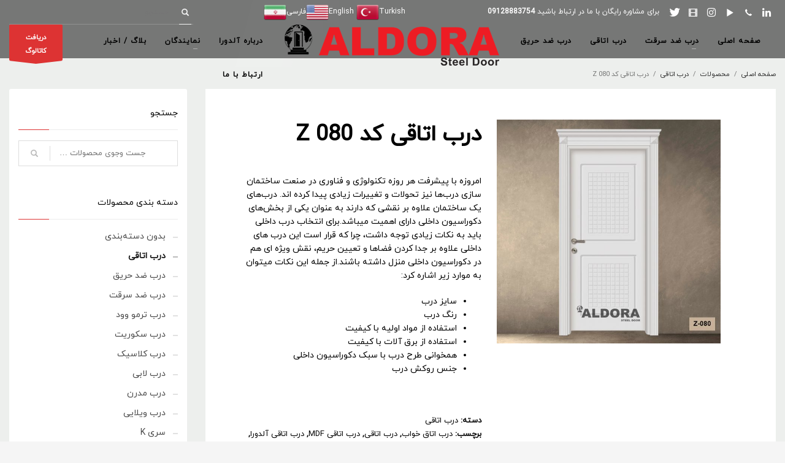

--- FILE ---
content_type: text/html; charset=UTF-8
request_url: https://www.aldoradoor.com/%D9%85%D8%AD%D8%B5%D9%88%D9%84%D8%A7%D8%AA/%D8%AF%D8%B1%D8%A8-%D8%A7%D8%AA%D8%A7%D9%82%DB%8C-%DA%A9%D8%AF-z-080/
body_size: 18687
content:
<!DOCTYPE html>
<html dir="rtl" lang="fa-IR">
<head>
<meta charset="UTF-8"/>
<meta name="twitter:widgets:csp" content="on"/>
<link rel="profile" href="https://gmpg.org/xfn/11"/>
<link rel="pingback" href="https://www.aldoradoor.com/xmlrpc.php"/>

<title>درب اتاقی کد Z 080 &#8211; آلدورا درب</title>
<meta name='robots' content='max-image-preview:large' />
<link rel='dns-prefetch' href='//fonts.googleapis.com' />
<link rel="alternate" type="application/rss+xml" title="آلدورا درب &raquo; خوراک" href="https://www.aldoradoor.com/feed/" />
<link rel="alternate" type="application/rss+xml" title="آلدورا درب &raquo; خوراک دیدگاه‌ها" href="https://www.aldoradoor.com/comments/feed/" />
<link rel="alternate" title="oEmbed (JSON)" type="application/json+oembed" href="https://www.aldoradoor.com/wp-json/oembed/1.0/embed?url=https%3A%2F%2Fwww.aldoradoor.com%2F%D9%85%D8%AD%D8%B5%D9%88%D9%84%D8%A7%D8%AA%2F%25d8%25af%25d8%25b1%25d8%25a8-%25d8%25a7%25d8%25aa%25d8%25a7%25d9%2582%25db%258c-%25da%25a9%25d8%25af-z-080%2F" />
<link rel="alternate" title="oEmbed (XML)" type="text/xml+oembed" href="https://www.aldoradoor.com/wp-json/oembed/1.0/embed?url=https%3A%2F%2Fwww.aldoradoor.com%2F%D9%85%D8%AD%D8%B5%D9%88%D9%84%D8%A7%D8%AA%2F%25d8%25af%25d8%25b1%25d8%25a8-%25d8%25a7%25d8%25aa%25d8%25a7%25d9%2582%25db%258c-%25da%25a9%25d8%25af-z-080%2F&#038;format=xml" />
<style id='wp-img-auto-sizes-contain-inline-css' type='text/css'>
img:is([sizes=auto i],[sizes^="auto," i]){contain-intrinsic-size:3000px 1500px}
/*# sourceURL=wp-img-auto-sizes-contain-inline-css */
</style>
<link rel='stylesheet' id='zn_all_g_fonts-css' href='//fonts.googleapis.com/css?family=Montserrat%3A700%7CPlayfair+Display%3Aregular%2C700%2C900%7COpen+Sans%3A300%2Cregular%2C600%2C700%2C800&#038;ver=6.9' type='text/css' media='all' />
<style id='wp-emoji-styles-inline-css' type='text/css'>

	img.wp-smiley, img.emoji {
		display: inline !important;
		border: none !important;
		box-shadow: none !important;
		height: 1em !important;
		width: 1em !important;
		margin: 0 0.07em !important;
		vertical-align: -0.1em !important;
		background: none !important;
		padding: 0 !important;
	}
/*# sourceURL=wp-emoji-styles-inline-css */
</style>
<link rel='stylesheet' id='contact-form-7-css' href='https://www.aldoradoor.com/wp-content/plugins/contact-form-7/includes/css/styles.css?ver=6.1.4' type='text/css' media='all' />
<link rel='stylesheet' id='contact-form-7-rtl-css' href='https://www.aldoradoor.com/wp-content/plugins/contact-form-7/includes/css/styles-rtl.css?ver=6.1.4' type='text/css' media='all' />
<link rel='stylesheet' id='iranmap_front_style-css' href='https://www.aldoradoor.com/wp-content/plugins/sc-iranmap-pro/assets/css/style.css?ver=6.9' type='text/css' media='all' />
<link rel='stylesheet' id='scmap-bootstrap-css' href='https://www.aldoradoor.com/wp-content/plugins/sc-iranmap-pro/assets/css/scmap-bootstrap.css?ver=6.9' type='text/css' media='all' />
<link rel='stylesheet' id='photoswipe-css' href='https://www.aldoradoor.com/wp-content/plugins/woocommerce/assets/css/photoswipe/photoswipe.min.css?ver=10.4.3' type='text/css' media='all' />
<link rel='stylesheet' id='photoswipe-default-skin-css' href='https://www.aldoradoor.com/wp-content/plugins/woocommerce/assets/css/photoswipe/default-skin/default-skin.min.css?ver=10.4.3' type='text/css' media='all' />
<link rel='stylesheet' id='woocommerce-layout-rtl-css' href='https://www.aldoradoor.com/wp-content/plugins/woocommerce/assets/css/woocommerce-layout-rtl.css?ver=10.4.3' type='text/css' media='all' />
<link rel='stylesheet' id='woocommerce-smallscreen-rtl-css' href='https://www.aldoradoor.com/wp-content/plugins/woocommerce/assets/css/woocommerce-smallscreen-rtl.css?ver=10.4.3' type='text/css' media='only screen and (max-width: 767px)' />
<link rel='stylesheet' id='woocommerce-general-rtl-css' href='https://www.aldoradoor.com/wp-content/plugins/woocommerce/assets/css/woocommerce-rtl.css?ver=10.4.3' type='text/css' media='all' />
<style id='woocommerce-inline-inline-css' type='text/css'>
.woocommerce form .form-row .required { visibility: visible; }
/*# sourceURL=woocommerce-inline-inline-css */
</style>
<link rel='stylesheet' id='hg-mailchimp-styles-css' href='https://www.aldoradoor.com/wp-content/themes/kallyas/framework/hogash-mailchimp/assets/css/hg-mailchimp.css?ver=1.0.0' type='text/css' media='all' />
<link rel='stylesheet' id='kallyas-styles-css' href='https://www.aldoradoor.com/wp-content/themes/kallyas/style.css?ver=4.19.5' type='text/css' media='all' />
<link rel='stylesheet' id='th-bootstrap-styles-css' href='https://www.aldoradoor.com/wp-content/themes/kallyas/css/bootstrap.min.css?ver=4.19.5' type='text/css' media='all' />
<link rel='stylesheet' id='th-theme-template-styles-css' href='https://www.aldoradoor.com/wp-content/themes/kallyas/css/template.min.css?ver=4.19.5' type='text/css' media='all' />
<link rel='stylesheet' id='woocommerce-overrides-css' href='https://www.aldoradoor.com/wp-content/themes/kallyas/css/plugins/kl-woocommerce.css?ver=4.19.5' type='text/css' media='all' />
<link rel='stylesheet' id='dflip-style-css' href='https://www.aldoradoor.com/wp-content/plugins/3d-flipbook-dflip-lite/assets/css/dflip.min.css?ver=2.4.20' type='text/css' media='all' />
<link rel='stylesheet' id='zion-frontend-css' href='https://www.aldoradoor.com/wp-content/themes/kallyas/framework/zion-builder/assets/css/znb_frontend.css?ver=1.2.1' type='text/css' media='all' />
<link rel='stylesheet' id='zion-frontend-rtl-css' href='https://www.aldoradoor.com/wp-content/themes/kallyas/framework/zion-builder/assets/css/rtl.css?ver=1.2.1' type='text/css' media='all' />
<link rel='stylesheet' id='1554-layout.css-css' href='https://www.aldoradoor.com/wp-content/uploads/zion-builder/cache/1554-layout.css?ver=ec0ab2269401293e9d41aff02f8eaf3c' type='text/css' media='all' />
<link rel='stylesheet' id='animate.css-css' href='https://www.aldoradoor.com/wp-content/themes/kallyas/css/vendors/animate.min.css?ver=4.19.5' type='text/css' media='all' />
<link rel='stylesheet' id='th-theme-print-stylesheet-css' href='https://www.aldoradoor.com/wp-content/themes/kallyas/css/print.css?ver=4.19.5' type='text/css' media='print' />
<link rel='stylesheet' id='kallyas-rtl-css' href='https://www.aldoradoor.com/wp-content/themes/kallyas/css/rtl.css?ver=4.19.5' type='text/css' media='all' />
<link rel='stylesheet' id='th-theme-options-styles-css' href='//www.aldoradoor.com/wp-content/uploads/zn_dynamic.css?ver=1769207340' type='text/css' media='all' />
<script type="text/javascript" src="https://www.aldoradoor.com/wp-includes/js/jquery/jquery.min.js?ver=3.7.1" id="jquery-core-js"></script>
<script type="text/javascript" src="https://www.aldoradoor.com/wp-includes/js/jquery/jquery-migrate.min.js?ver=3.4.1" id="jquery-migrate-js"></script>
<script type="text/javascript" src="https://www.aldoradoor.com/wp-content/plugins/sc-iranmap-pro/admin/../assets/js/ammap.js?ver=6.9" id="ammap-js"></script>
<script type="text/javascript" src="https://www.aldoradoor.com/wp-content/plugins/sc-iranmap-pro/admin/../assets/js/iranLow.js?ver=6.9" id="iranLow-js"></script>
<script type="text/javascript" id="iranmap_front_script-js-extra">
/* <![CDATA[ */
var iranmapAjax = {"ajaxurl":"https://www.aldoradoor.com/wp-admin/admin-ajax.php"};
//# sourceURL=iranmap_front_script-js-extra
/* ]]> */
</script>
<script type="text/javascript" src="https://www.aldoradoor.com/wp-content/plugins/sc-iranmap-pro/assets/js/iranmap_front_script.js?ver=6.9" id="iranmap_front_script-js"></script>
<script type="text/javascript" src="https://www.aldoradoor.com/wp-content/plugins/woocommerce/assets/js/flexslider/jquery.flexslider.min.js?ver=2.7.2-wc.10.4.3" id="wc-flexslider-js" defer="defer" data-wp-strategy="defer"></script>
<script type="text/javascript" src="https://www.aldoradoor.com/wp-content/plugins/woocommerce/assets/js/photoswipe/photoswipe.min.js?ver=4.1.1-wc.10.4.3" id="wc-photoswipe-js" defer="defer" data-wp-strategy="defer"></script>
<script type="text/javascript" src="https://www.aldoradoor.com/wp-content/plugins/woocommerce/assets/js/photoswipe/photoswipe-ui-default.min.js?ver=4.1.1-wc.10.4.3" id="wc-photoswipe-ui-default-js" defer="defer" data-wp-strategy="defer"></script>
<script type="text/javascript" id="wc-single-product-js-extra">
/* <![CDATA[ */
var wc_single_product_params = {"i18n_required_rating_text":"\u0644\u0637\u0641\u0627 \u06cc\u06a9 \u0627\u0645\u062a\u06cc\u0627\u0632 \u0631\u0627 \u0627\u0646\u062a\u062e\u0627\u0628 \u06a9\u0646\u06cc\u062f","i18n_rating_options":["\u06f1 \u0627\u0632 \u06f5 \u0633\u062a\u0627\u0631\u0647","\u06f2 \u0627\u0632 \u06f5 \u0633\u062a\u0627\u0631\u0647","\u06f3 \u0627\u0632 \u06f5 \u0633\u062a\u0627\u0631\u0647","\u06f4 \u0627\u0632 \u06f5 \u0633\u062a\u0627\u0631\u0647","\u06f5 \u0627\u0632 \u06f5 \u0633\u062a\u0627\u0631\u0647"],"i18n_product_gallery_trigger_text":"\u0645\u0634\u0627\u0647\u062f\u0647 \u06af\u0627\u0644\u0631\u06cc \u062a\u0635\u0627\u0648\u06cc\u0631 \u0628\u0647 \u0635\u0648\u0631\u062a \u062a\u0645\u0627\u0645 \u0635\u0641\u062d\u0647","review_rating_required":"no","flexslider":{"rtl":true,"animation":"slide","smoothHeight":true,"directionNav":false,"controlNav":"thumbnails","slideshow":false,"animationSpeed":500,"animationLoop":false,"allowOneSlide":false},"zoom_enabled":"","zoom_options":[],"photoswipe_enabled":"1","photoswipe_options":{"shareEl":false,"closeOnScroll":false,"history":false,"hideAnimationDuration":0,"showAnimationDuration":0},"flexslider_enabled":"1"};
//# sourceURL=wc-single-product-js-extra
/* ]]> */
</script>
<script type="text/javascript" src="https://www.aldoradoor.com/wp-content/plugins/woocommerce/assets/js/frontend/single-product.min.js?ver=10.4.3" id="wc-single-product-js" defer="defer" data-wp-strategy="defer"></script>
<script type="text/javascript" src="https://www.aldoradoor.com/wp-content/plugins/woocommerce/assets/js/jquery-blockui/jquery.blockUI.min.js?ver=2.7.0-wc.10.4.3" id="wc-jquery-blockui-js" defer="defer" data-wp-strategy="defer"></script>
<script type="text/javascript" src="https://www.aldoradoor.com/wp-content/plugins/woocommerce/assets/js/js-cookie/js.cookie.min.js?ver=2.1.4-wc.10.4.3" id="wc-js-cookie-js" defer="defer" data-wp-strategy="defer"></script>
<script type="text/javascript" id="woocommerce-js-extra">
/* <![CDATA[ */
var woocommerce_params = {"ajax_url":"/wp-admin/admin-ajax.php","wc_ajax_url":"/?wc-ajax=%%endpoint%%","i18n_password_show":"\u0646\u0645\u0627\u06cc\u0634 \u0631\u0645\u0632 \u0639\u0628\u0648\u0631","i18n_password_hide":"\u0645\u062e\u0641\u06cc\u200c\u0633\u0627\u0632\u06cc \u0631\u0645\u0632 \u0639\u0628\u0648\u0631"};
//# sourceURL=woocommerce-js-extra
/* ]]> */
</script>
<script type="text/javascript" src="https://www.aldoradoor.com/wp-content/plugins/woocommerce/assets/js/frontend/woocommerce.min.js?ver=10.4.3" id="woocommerce-js" defer="defer" data-wp-strategy="defer"></script>
<link rel="https://api.w.org/" href="https://www.aldoradoor.com/wp-json/" /><link rel="alternate" title="JSON" type="application/json" href="https://www.aldoradoor.com/wp-json/wp/v2/product/1554" /><link rel="EditURI" type="application/rsd+xml" title="RSD" href="https://www.aldoradoor.com/xmlrpc.php?rsd" />
<meta name="generator" content="WordPress 6.9" />
<meta name="generator" content="WooCommerce 10.4.3" />
<link rel="canonical" href="https://www.aldoradoor.com/محصولات/%d8%af%d8%b1%d8%a8-%d8%a7%d8%aa%d8%a7%d9%82%db%8c-%da%a9%d8%af-z-080/" />
<link rel='shortlink' href='https://www.aldoradoor.com/?p=1554' />
<style>/* CSS added by WP Meta and Date Remover*/.wp-block-post-author__name{display:none !important;} .wp-block-post-date{display:none !important;} .entry-meta {display:none !important;} .home .entry-meta { display: none; } .entry-footer {display:none !important;} .home .entry-footer { display: none; }</style><!-- Analytics by WP Statistics - https://wp-statistics.com -->
		<meta name="theme-color"
			  content="#dd3333">
				<meta name="viewport" content="width=device-width, initial-scale=1, maximum-scale=1"/>
		
		<!--[if lte IE 8]>
		<script type="text/javascript">
			var $buoop = {
				vs: {i: 10, f: 25, o: 12.1, s: 7, n: 9}
			};

			$buoop.ol = window.onload;

			window.onload = function () {
				try {
					if ($buoop.ol) {
						$buoop.ol()
					}
				}
				catch (e) {
				}

				var e = document.createElement("script");
				e.setAttribute("type", "text/javascript");
				e.setAttribute("src", "https://browser-update.org/update.js");
				document.body.appendChild(e);
			};
		</script>
		<![endif]-->

		<!-- for IE6-8 support of HTML5 elements -->
		<!--[if lt IE 9]>
		<script src="//html5shim.googlecode.com/svn/trunk/html5.js"></script>
		<![endif]-->
		
	<!-- Fallback for animating in viewport -->
	<noscript>
		<style type="text/css" media="screen">
			.zn-animateInViewport {visibility: visible;}
		</style>
	</noscript>
		<noscript><style>.woocommerce-product-gallery{ opacity: 1 !important; }</style></noscript>
	<meta name="generator" content="Powered by Slider Revolution 6.5.7 - responsive, Mobile-Friendly Slider Plugin for WordPress with comfortable drag and drop interface." />
<link rel="icon" href="https://www.aldoradoor.com/wp-content/uploads/logo-100x100.jpg" sizes="32x32" />
<link rel="icon" href="https://www.aldoradoor.com/wp-content/uploads/logo-300x300.jpg" sizes="192x192" />
<link rel="apple-touch-icon" href="https://www.aldoradoor.com/wp-content/uploads/logo-187x187.jpg" />
<meta name="msapplication-TileImage" content="https://www.aldoradoor.com/wp-content/uploads/logo-300x300.jpg" />
<script type="text/javascript">function setREVStartSize(e){
			//window.requestAnimationFrame(function() {				 
				window.RSIW = window.RSIW===undefined ? window.innerWidth : window.RSIW;	
				window.RSIH = window.RSIH===undefined ? window.innerHeight : window.RSIH;	
				try {								
					var pw = document.getElementById(e.c).parentNode.offsetWidth,
						newh;
					pw = pw===0 || isNaN(pw) ? window.RSIW : pw;
					e.tabw = e.tabw===undefined ? 0 : parseInt(e.tabw);
					e.thumbw = e.thumbw===undefined ? 0 : parseInt(e.thumbw);
					e.tabh = e.tabh===undefined ? 0 : parseInt(e.tabh);
					e.thumbh = e.thumbh===undefined ? 0 : parseInt(e.thumbh);
					e.tabhide = e.tabhide===undefined ? 0 : parseInt(e.tabhide);
					e.thumbhide = e.thumbhide===undefined ? 0 : parseInt(e.thumbhide);
					e.mh = e.mh===undefined || e.mh=="" || e.mh==="auto" ? 0 : parseInt(e.mh,0);		
					if(e.layout==="fullscreen" || e.l==="fullscreen") 						
						newh = Math.max(e.mh,window.RSIH);					
					else{					
						e.gw = Array.isArray(e.gw) ? e.gw : [e.gw];
						for (var i in e.rl) if (e.gw[i]===undefined || e.gw[i]===0) e.gw[i] = e.gw[i-1];					
						e.gh = e.el===undefined || e.el==="" || (Array.isArray(e.el) && e.el.length==0)? e.gh : e.el;
						e.gh = Array.isArray(e.gh) ? e.gh : [e.gh];
						for (var i in e.rl) if (e.gh[i]===undefined || e.gh[i]===0) e.gh[i] = e.gh[i-1];
											
						var nl = new Array(e.rl.length),
							ix = 0,						
							sl;					
						e.tabw = e.tabhide>=pw ? 0 : e.tabw;
						e.thumbw = e.thumbhide>=pw ? 0 : e.thumbw;
						e.tabh = e.tabhide>=pw ? 0 : e.tabh;
						e.thumbh = e.thumbhide>=pw ? 0 : e.thumbh;					
						for (var i in e.rl) nl[i] = e.rl[i]<window.RSIW ? 0 : e.rl[i];
						sl = nl[0];									
						for (var i in nl) if (sl>nl[i] && nl[i]>0) { sl = nl[i]; ix=i;}															
						var m = pw>(e.gw[ix]+e.tabw+e.thumbw) ? 1 : (pw-(e.tabw+e.thumbw)) / (e.gw[ix]);					
						newh =  (e.gh[ix] * m) + (e.tabh + e.thumbh);
					}
					var el = document.getElementById(e.c);
					if (el!==null && el) el.style.height = newh+"px";					
					el = document.getElementById(e.c+"_wrapper");
					if (el!==null && el) {
						el.style.height = newh+"px";
						el.style.display = "block";
					}
				} catch(e){
					console.log("Failure at Presize of Slider:" + e)
				}					   
			//});
		  };</script>
<!-- Global site tag (gtag.js) - Google Analytics -->
<script async src="https://www.googletagmanager.com/gtag/js?id=G-FKPCGYRK5X"></script>
<script>
  window.dataLayer = window.dataLayer || [];
  function gtag(){dataLayer.push(arguments);}
  gtag('js', new Date());

  gtag('config', 'G-FKPCGYRK5X');
</script>
<link rel='stylesheet' id='wc-blocks-style-rtl-css' href='https://www.aldoradoor.com/wp-content/plugins/woocommerce/assets/client/blocks/wc-blocks-rtl.css?ver=wc-10.4.3' type='text/css' media='all' />
<link rel='stylesheet' id='rs-plugin-settings-css' href='https://www.aldoradoor.com/wp-content/plugins/revslider/public/assets/css/rs6.css?ver=6.5.7' type='text/css' media='all' />
<style id='rs-plugin-settings-inline-css' type='text/css'>
#rs-demo-id {}
/*# sourceURL=rs-plugin-settings-inline-css */
</style>
</head>

<body data-rsssl=1  class="rtl wp-singular product-template-default single single-product postid-1554 wp-theme-kallyas theme-kallyas woocommerce woocommerce-page woocommerce-no-js zn-wc-pages-style2 kl-sticky-header kl-skin--light" itemscope="itemscope" itemtype="https://schema.org/WebPage" >


<!-- Global site tag (gtag.js) - Google Analytics -->
<script async src="https://www.googletagmanager.com/gtag/js?id=G-FKPCGYRK5X"></script>
<script>
  window.dataLayer = window.dataLayer || [];
  function gtag(){dataLayer.push(arguments);}
  gtag('js', new Date());

  gtag('config', 'G-FKPCGYRK5X');
</script>
<div class="login_register_stuff"></div><!-- end login register stuff -->		<div id="fb-root"></div>
		<script>(function (d, s, id) {
			var js, fjs = d.getElementsByTagName(s)[0];
			if (d.getElementById(id)) {return;}
			js = d.createElement(s); js.id = id;
			js.src = "https://connect.facebook.net/en_US/sdk.js#xfbml=1&version=v3.0";
			fjs.parentNode.insertBefore(js, fjs);
		}(document, 'script', 'facebook-jssdk'));</script>
		

<div id="page_wrapper">

<header id="header" class="site-header  style11 cta_button header--sticky header--not-sticked     sticky-resize headerstyle--default site-header--absolute nav-th--light kl-center-menu sheader-sh--light"   role="banner" itemscope="itemscope" itemtype="https://schema.org/WPHeader" >
		<div class="site-header-wrapper sticky-top-area">

		<div class="site-header-top-wrapper topbar-style--default  sh--light">

			<div class="siteheader-container container">

				

	
	<div class="fxb-row site-header-row site-header-top ">

		<div class='fxb-col fxb fxb-start-x fxb-center-y fxb-basis-auto site-header-col-left site-header-top-left'>
			<ul class="sh-component social-icons sc--clean topnav navRight topnav-no-hdnav"><li class="topnav-li social-icons-li"><a href="https://twitter.com/aldoradoor" data-zniconfam="kl-social-icons" data-zn_icon="" target="_blank" class="topnav-item social-icons-item scheader-icon-" title="توییتر"></a></li><li class="topnav-li social-icons-li"><a href="https://www.aparat.com/aldoradoor" data-zniconfam="glyphicons_halflingsregular" data-zn_icon="" target="_blank" class="topnav-item social-icons-item scheader-icon-" title="آپارات"></a></li><li class="topnav-li social-icons-li"><a href="https://instagram.com/aldoradoor?igshid=1fo0qin38vzol" data-zniconfam="kl-social-icons" data-zn_icon="" target="_blank" class="topnav-item social-icons-item scheader-icon-" title="اینستاگرام"></a></li><li class="topnav-li social-icons-li"><a href="https://www.youtube.com/results?search_query=aldoradoor" data-zniconfam="glyphicons_halflingsregular" data-zn_icon="" target="_blank" class="topnav-item social-icons-item scheader-icon-" title="یوتیوب"></a></li><li class="topnav-li social-icons-li"><a href="https://api.whatsapp.com/send?phone=9128883754" data-zniconfam="kl-social-icons" data-zn_icon="" target="_blank" class="topnav-item social-icons-item scheader-icon-" title="واتساپ"></a></li><li class="topnav-li social-icons-li"><a href="https://www.linkedin.com/in/aldora-door-6056981b6/" data-zniconfam="kl-social-icons" data-zn_icon="" target="_blank" class="topnav-item social-icons-item scheader-icon-" title="لینکدین"></a></li></ul><div class="sh-component kl-header-toptext kl-font-alt">برای مشاوره رایگان با ما در ارتباط باشید <a href="tel:09128883754"> <strong>09128883754</strong></a> <img class="alignnone size-full wp-image-2412" src="https://www.aldoradoor.com/wp-content/uploads/2020/10/blank.png" alt="" width="10" height="1" /><img class="alignnone size-full wp-image-2412" src="https://www.aldoradoor.com/wp-content/uploads/2020/10/blank.png" alt="" width="10" height="1" /><img class="alignnone size-full wp-image-2412" src="https://www.aldoradoor.com/wp-content/uploads/2020/10/blank.png" alt="" width="10" height="1" /><img class="alignnone size-full wp-image-2412" src="https://www.aldoradoor.com/wp-content/uploads/2020/10/blank.png" alt="" width="10" height="1" /><img class="alignnone size-full wp-image-2412" src="https://www.aldoradoor.com/wp-content/uploads/2020/10/blank.png" alt="" width="10" height="1" /><img class="alignnone size-full wp-image-2412" src="https://www.aldoradoor.com/wp-content/uploads/2020/10/blank.png" alt="" width="10" height="1" /><img class="alignnone size-full wp-image-2412" src="https://www.aldoradoor.com/wp-content/uploads/2020/10/blank.png" alt="" width="10" height="1" /><img class="alignnone size-full wp-image-2412" src="https://www.aldoradoor.com/wp-content/uploads/2020/10/blank.png" alt="" width="10" height="1" /><img class="alignnone size-full wp-image-2412" src="https://www.aldoradoor.com/wp-content/uploads/2020/10/blank.png" alt="" width="10" height="1" /><img class="alignnone size-full wp-image-2412" src="https://www.aldoradoor.com/wp-content/uploads/2020/10/blank.png" alt="" width="10" height="1" /><img class="alignnone size-full wp-image-2412" src="https://www.aldoradoor.com/wp-content/uploads/2020/10/blank.png" alt="" width="10" height="1" /><img class="alignnone size-full wp-image-2412" src="https://www.aldoradoor.com/wp-content/uploads/2020/10/blank.png" alt="" width="10" height="1" /><img class="alignnone size-full wp-image-2412" src="https://www.aldoradoor.com/wp-content/uploads/2020/10/blank.png" alt="" width="10" height="1" /><a href="https://www.aldoradoor.com/en/">English</a> <a href="https://aldoradoor.com/tr/"><img class="wp-image-2410 alignnone" src="https://www.aldoradoor.com/wp-content/uploads/2020/10/Turkey.png" alt="" width="37" height="25" /></a><a href="https://aldoradoor.com/tr/">Turkish</a><a href="https://www.aldoradoor.com/en/"><img class="wp-image-2411 alignnone" src="https://www.aldoradoor.com/wp-content/uploads/2020/10/United-States.png" alt="" width="37" height="25" /></a><a href="https://www.aldoradoor.com/">فارسی</a><a href="https://www.aldoradoor.com/"><img class="wp-image-2409 alignnone" src="https://www.aldoradoor.com/wp-content/uploads/2020/10/Iran.png" alt="فارسی" width="37" height="25" /></a><img class="alignnone size-full wp-image-2412" src="https://www.aldoradoor.com/wp-content/uploads/2020/10/blank.png" alt="" width="10" height="1" /><img class="alignnone size-full wp-image-2412" src="https://www.aldoradoor.com/wp-content/uploads/2020/10/blank.png" alt="" width="10" height="1" /><img class="alignnone size-full wp-image-2412" src="https://www.aldoradoor.com/wp-content/uploads/2020/10/blank.png" alt="" width="10" height="1" /><img class="alignnone size-full wp-image-2412" src="https://www.aldoradoor.com/wp-content/uploads/2020/10/blank.png" alt="" width="10" height="1" /><img class="alignnone size-full wp-image-2412" src="https://www.aldoradoor.com/wp-content/uploads/2020/10/blank.png" alt="" width="10" height="1" /><img class="alignnone size-full wp-image-2412" src="https://www.aldoradoor.com/wp-content/uploads/2020/10/blank.png" alt="" width="10" height="1" />  </div>					</div>

		<div class='fxb-col fxb fxb-end-x fxb-center-y fxb-basis-auto site-header-col-right site-header-top-right'>
						
		<div id="search" class="sh-component header-search headsearch--bord2">

			<a href="#" class="searchBtn header-search-button">
				<span class="glyphicon glyphicon-search kl-icon-white"></span>
			</a>

			<div class="search-container header-search-container">
				
<form id="searchform" class="gensearch__form" action="https://www.aldoradoor.com/" method="get">
	<input id="s" name="s" value="" class="inputbox gensearch__input" type="text" placeholder="جستجو ...." />
	<button type="submit" id="searchsubmit" value="go" class="gensearch__submit glyphicon glyphicon-search"></button>
	</form>			</div>
		</div>

				</div>

	</div><!-- /.site-header-top -->

	

			</div>
		</div><!-- /.site-header-top-wrapper -->

		<div class="kl-top-header site-header-main-wrapper clearfix   header-no-bottom fxb-sm-wrap sh--light">

			<div class="container siteheader-container ">

				<div class='fxb-col fxb-basis-auto'>

					

<div class="fxb-row site-header-row site-header-main ">

	<div class='fxb-col fxb fxb-start-x fxb-center-y fxb-basis-auto fxb-grow-0 site-header-col-left site-header-main-left'>
			</div>

	<div class='fxb-col fxb fxb-center-x fxb-center-y fxb-basis-auto site-header-col-center site-header-main-center'>
				<div id="logo-container" class="logo-container hasInfoCard  logosize--yes zn-original-logo">
			<!-- Logo -->
			<h3 class='site-logo logo ' id='logo'><a href='https://www.aldoradoor.com/' class='site-logo-anch'><img class="logo-img-sticky site-logo-img-sticky" src="https://www.aldoradoor.com/wp-content/uploads/2020/10/لوگو-چسبان-آلدورا.png"  alt="آلدورا درب" title="تولید کننده انواع درب های ضد سرقت ترکیه، درب داخلی، درب ضد حریق" /><img class="logo-img site-logo-img" src="https://www.aldoradoor.com/wp-content/uploads/2020/12/لوگو-آلدورا-درب.png"  alt="آلدورا درب" title="تولید کننده انواع درب های ضد سرقت ترکیه، درب داخلی، درب ضد حریق" data-mobile-logo="https://www.aldoradoor.com/wp-content/uploads/2020/10/لوگو-آلدورا-موبایل.png" /></a></h3>			<!-- InfoCard -->
			
		<div id="infocard" class="logo-infocard">
			<div class="custom ">
				<div class="row">
					<div class="col-sm-5">
						<div class="infocard-wrapper text-center">
															<p><img src="https://www.aldoradoor.com/wp-content/uploads/2020/09/لوگوی-کم-رنگ.png" alt="آلدورا درب"></p>
																						<p>تولید کننده انواع درب های ضد سرقت ، درب ضد حریق و درب اتاقی</p>													</div>
					</div>

					<div class="col-sm-7">
						<div class="custom contact-details">

														<p>
																	<strong> تماس 04433746011</strong><br>								
																	ایمیل:&nbsp;<a href="mailto:info@aldoradoor.com">info@aldoradoor.com</a>
															</p>
							
															<p>
								آلدورا درب<br/>ایران ، ارومیه ، شهرک صنعتی فاز 3								</p>
							
															<a href="https://goo.gl/maps/QdDN5qMbfMRp9eKf7" target="_blank" class="map-link">
									<span class="glyphicon glyphicon-map-marker kl-icon-white"></span>
									<span>نمایش در نقشه های گوگل</span>
								</a>
							
						</div>

						<div style="height:20px;"></div>

						<ul class="social-icons sc--clean"><li class="social-icons-li"><a href="https://twitter.com/aldoradoor" data-zniconfam="kl-social-icons" data-zn_icon="" target="_blank" title="توییتر"></a></li><li class="social-icons-li"><a href="https://www.aparat.com/aldoradoor" data-zniconfam="glyphicons_halflingsregular" data-zn_icon="" target="_blank" title="آپارات"></a></li><li class="social-icons-li"><a href="https://instagram.com/aldoradoor?igshid=1fo0qin38vzol" data-zniconfam="kl-social-icons" data-zn_icon="" target="_blank" title="اینستاگرام"></a></li><li class="social-icons-li"><a href="https://www.youtube.com/results?search_query=aldoradoor" data-zniconfam="glyphicons_halflingsregular" data-zn_icon="" target="_blank" title="یوتیوب"></a></li><li class="social-icons-li"><a href="https://api.whatsapp.com/send?phone=9128883754" data-zniconfam="kl-social-icons" data-zn_icon="" target="_blank" title="واتساپ"></a></li><li class="social-icons-li"><a href="https://www.linkedin.com/in/aldora-door-6056981b6/" data-zniconfam="kl-social-icons" data-zn_icon="" target="_blank" title="لینکدین"></a></li></ul>					</div>
				</div>
			</div>
		</div>
			</div>

				<div class="sh-component main-menu-wrapper" role="navigation" itemscope="itemscope" itemtype="https://schema.org/SiteNavigationElement" >

					<div class="zn-res-menuwrapper">
			<a href="#" class="zn-res-trigger zn-menuBurger zn-menuBurger--4--m zn-menuBurger--anim1 " id="zn-res-trigger">
				<span></span>
				<span></span>
				<span></span>
			</a>
		</div><!-- end responsive menu -->
		<div id="main-menu" class="main-nav mainnav--sidepanel mainnav--active-bg mainnav--pointer-dash nav-mm--light zn_mega_wrapper "><ul id="menu-construction-menu" class="main-menu main-menu-nav zn_mega_menu "><li id="menu-item-1149" class="main-menu-item menu-item menu-item-type-post_type menu-item-object-page menu-item-home menu-item-1149  main-menu-item-top  menu-item-even menu-item-depth-0"><a href="https://www.aldoradoor.com/" class=" main-menu-link main-menu-link-top"><span>صفحه اصلی</span></a></li>
<li id="menu-item-2097" class="main-menu-item menu-item menu-item-type-post_type menu-item-object-page menu-item-has-children menu-item-2097  main-menu-item-top  menu-item-even menu-item-depth-0"><a href="https://www.aldoradoor.com/%d8%af%d8%b1%d8%a8-%d8%b6%d8%af-%d8%b3%d8%b1%d9%82%d8%aa/" class=" main-menu-link main-menu-link-top"><span>درب ضد سرقت</span></a>
<ul class="sub-menu clearfix">
	<li id="menu-item-1650535" class="main-menu-item menu-item menu-item-type-custom menu-item-object-custom menu-item-1650535  main-menu-item-sub  menu-item-odd menu-item-depth-1"><a href="#" class=" main-menu-link main-menu-link-sub"><span>مدرن</span></a></li>
	<li id="menu-item-1650536" class="main-menu-item menu-item menu-item-type-custom menu-item-object-custom menu-item-1650536  main-menu-item-sub  menu-item-odd menu-item-depth-1"><a href="#" class=" main-menu-link main-menu-link-sub"><span>کلاسیک</span></a></li>
	<li id="menu-item-1650537" class="main-menu-item menu-item menu-item-type-custom menu-item-object-custom menu-item-1650537  main-menu-item-sub  menu-item-odd menu-item-depth-1"><a href="#" class=" main-menu-link main-menu-link-sub"><span>ویلایی</span></a></li>
	<li id="menu-item-1650539" class="main-menu-item menu-item menu-item-type-custom menu-item-object-custom menu-item-1650539  main-menu-item-sub  menu-item-odd menu-item-depth-1"><a href="#" class=" main-menu-link main-menu-link-sub"><span>لابی</span></a></li>
	<li id="menu-item-1650540" class="main-menu-item menu-item menu-item-type-custom menu-item-object-custom menu-item-1650540  main-menu-item-sub  menu-item-odd menu-item-depth-1"><a href="#" class=" main-menu-link main-menu-link-sub"><span>ترمو وود</span></a></li>
	<li id="menu-item-1650538" class="main-menu-item menu-item menu-item-type-custom menu-item-object-custom menu-item-1650538  main-menu-item-sub  menu-item-odd menu-item-depth-1"><a href="#" class=" main-menu-link main-menu-link-sub"><span>سکوریت</span></a></li>
</ul>
</li>
<li id="menu-item-2095" class="main-menu-item menu-item menu-item-type-post_type menu-item-object-page menu-item-2095  main-menu-item-top  menu-item-even menu-item-depth-0"><a href="https://www.aldoradoor.com/%d8%af%d8%b1%d8%a8-%d8%a7%d8%aa%d8%a7%d9%82%db%8c/" class=" main-menu-link main-menu-link-top"><span>درب اتاقی</span></a></li>
<li id="menu-item-2096" class="main-menu-item menu-item menu-item-type-post_type menu-item-object-page menu-item-2096  main-menu-item-top  menu-item-even menu-item-depth-0"><a href="https://www.aldoradoor.com/%d8%af%d8%b1%d8%a8-%d8%b6%d8%af-%d8%ad%d8%b1%db%8c%d9%82/" class=" main-menu-link main-menu-link-top"><span>درب ضد حریق</span></a></li>
<li id="menu-item-1949" class="main-menu-item menu-item menu-item-type-post_type menu-item-object-page menu-item-1949  main-menu-item-top  menu-item-even menu-item-depth-0"><a href="https://www.aldoradoor.com/%d8%af%d8%b1%d8%a8%d8%a7%d8%b1%d9%87-%d8%a2%d9%84%d8%af%d9%88%d8%b1%d8%a7/" class=" main-menu-link main-menu-link-top"><span>درباره آلدورا</span></a></li>
<li id="menu-item-1968" class="main-menu-item menu-item menu-item-type-custom menu-item-object-custom menu-item-has-children menu-item-1968  main-menu-item-top  menu-item-even menu-item-depth-0"><a href="#" class=" main-menu-link main-menu-link-top"><span>نمایندگان</span></a>
<ul class="sub-menu clearfix">
	<li id="menu-item-2063" class="main-menu-item menu-item menu-item-type-post_type menu-item-object-page menu-item-2063  main-menu-item-sub  menu-item-odd menu-item-depth-1"><a href="https://www.aldoradoor.com/nemayandeha/" class=" main-menu-link main-menu-link-sub"><span>نمایندگی های مجاز</span></a></li>
	<li id="menu-item-2464" class="main-menu-item menu-item menu-item-type-post_type menu-item-object-page menu-item-2464  main-menu-item-sub  menu-item-odd menu-item-depth-1"><a href="https://www.aldoradoor.com/%d8%a7%d8%ae%d8%b0-%d9%86%d9%85%d8%a7%db%8c%d9%86%d8%af%da%af%db%8c/" class=" main-menu-link main-menu-link-sub"><span>اخذ نمایندگی</span></a></li>
</ul>
</li>
<li id="menu-item-1154" class="main-menu-item menu-item menu-item-type-post_type menu-item-object-page menu-item-1154  main-menu-item-top  menu-item-even menu-item-depth-0"><a href="https://www.aldoradoor.com/%d8%a8%d9%84%d8%a7%da%af-%d9%88-%d8%a7%d8%ae%d8%a8%d8%a7%d8%b1/" class=" main-menu-link main-menu-link-top"><span>بلاگ / اخبار</span></a></li>
<li id="menu-item-1164" class="main-menu-item menu-item menu-item-type-post_type menu-item-object-page menu-item-1164  main-menu-item-top  menu-item-even menu-item-depth-0"><a href="https://www.aldoradoor.com/%d8%a7%d8%b1%d8%aa%d8%a8%d8%a7%d8%b7-%d8%a8%d8%a7-%d9%85%d8%a7/" class=" main-menu-link main-menu-link-top"><span>ارتباط با ما</span></a></li>
</ul></div>		</div>
		<!-- end main_menu -->
			</div>

	<div class='fxb-col fxb fxb-end-x fxb-center-y fxb-basis-auto fxb-grow-0 site-header-col-right site-header-main-right'>

		<div class='fxb-col fxb fxb-end-x fxb-center-y fxb-basis-auto fxb-grow-0 site-header-main-right-top'>
						<a href="https://www.aldoradoor.com/kataloge/"  id="ctabutton"  class="sh-component ctabutton kl-cta-ribbon "  target="_self"  itemprop="url" >دریافت کاتالوگ<svg version="1.1" class="trisvg" xmlns="http://www.w3.org/2000/svg" xmlns:xlink="http://www.w3.org/1999/xlink" x="0px" y="0px" preserveAspectRatio="none" width="14px" height="5px" viewBox="0 0 14.017 5.006" enable-background="new 0 0 14.017 5.006" xml:space="preserve"><path fill-rule="evenodd" clip-rule="evenodd" d="M14.016,0L7.008,5.006L0,0H14.016z"></path></svg></a>		</div>

		
	</div>

</div><!-- /.site-header-main -->


				</div>

							</div><!-- /.siteheader-container -->

		</div><!-- /.site-header-main-wrapper -->

		

	</div><!-- /.site-header-wrapper -->
	</header>
<div class="zn_pb_wrapper clearfix zn_sortable_content" data-droplevel="0"><div id="page_header" class="page-subheader maskcontainer-- page-subheader--custom site-subheader-cst uh_zn_def_header_style eluidba3383ba  psubhead-stheader--absolute sh-tcolor--dark">

    <div class="bgback"></div>

    
    <div class="th-sparkles"></div>

    <!-- DEFAULT HEADER STYLE -->
    <div class="ph-content-wrap">
        <div class="ph-content-v-center">
            <div>
                <div class="container">
                    <div class="row">
                                                <div class="col-sm-12">
                            <ul vocab="http://schema.org/" typeof="BreadcrumbList" class="breadcrumbs fixclear bread-style--minimal"><li property="itemListElement" typeof="ListItem"><a property="item" typeof="WebPage" href="https://www.aldoradoor.com"><span property="name">صفحه اصلی</span></a><meta property="position" content="1"></li><li property="itemListElement" typeof="ListItem"><a property="item" typeof="WebPage" href="https://www.aldoradoor.com/%d9%85%d8%ad%d8%b5%d9%88%d9%84%d8%a7%d8%aa/"><span property="name">محصولات</span></a><meta property="position" content="2"></li><li property="itemListElement" typeof="ListItem"><a property="item" typeof="WebPage" href="https://www.aldoradoor.com/product-category/%d8%af%d8%b1%d8%a8-%d8%a7%d8%aa%d8%a7%d9%82%db%8c/"><span property="name">درب اتاقی</span></a><meta property="position" content="3"></li><li>درب اتاقی کد Z 080</li></ul>                            <div class="clearfix"></div>
                        </div>
                        
                                            </div>
                    <!-- end row -->
                </div>
            </div>
        </div>
    </div>
    <div class="kl-mask kl-bottommask kl-mask-- kl-mask--light"></div></div>
		<section class="zn_section eluid56e0e5b2     section-sidemargins    section--no " id="eluid56e0e5b2"  >

			
			<div class="zn_section_size container zn-section-height--auto zn-section-content_algn--top ">

				<div class="row ">
					
		<div class="eluid16ddd88a            col-sm-8 col-md-9 col-sm-8 col-sm-9   znColumnElement"  id="eluid16ddd88a" >

			
			<div class="znColumnElement-innerWrapper-eluid16ddd88a znColumnElement-innerWrapper znColumnElement-innerWrapper--valign-top znColumnElement-innerWrapper--halign-left " >

				<div class="znColumnElement-innerContent">					<div class="zn_post_content_elemenent eluide32c1b8a " ><div class="woocommerce-notices-wrapper"></div><div id="product-1554" class="prodpage-style2 product type-product post-1554 status-publish first instock product_cat-522 product_tag-539 product_tag-540 product_tag---mdf product_tag-545 product_tag-543 product_tag-544 product_tag-542 has-post-thumbnail shipping-taxable product-type-simple">

	<div class="row product-page clearfix"><div class="single_product_main_image col-sm-6">	<div class="zn_badge_container">
			</div>
<div class="woocommerce-product-gallery woocommerce-product-gallery--with-images woocommerce-product-gallery--columns-4 images" data-columns="4" style="opacity: 0; transition: opacity .25s ease-in-out;">
	<div class="woocommerce-product-gallery__wrapper">
		<div data-thumb="https://www.aldoradoor.com/wp-content/uploads/2020/09/کد-z-080-100x100.jpg" data-thumb-alt="درب اتاقی کد z-080" data-thumb-srcset="https://www.aldoradoor.com/wp-content/uploads/2020/09/کد-z-080-100x100.jpg 100w, https://www.aldoradoor.com/wp-content/uploads/2020/09/کد-z-080-300x300.jpg 300w, https://www.aldoradoor.com/wp-content/uploads/2020/09/کد-z-080-600x600.jpg 600w, https://www.aldoradoor.com/wp-content/uploads/2020/09/کد-z-080-150x150.jpg 150w, https://www.aldoradoor.com/wp-content/uploads/2020/09/کد-z-080-768x768.jpg 768w, https://www.aldoradoor.com/wp-content/uploads/2020/09/کد-z-080-187x187.jpg 187w, https://www.aldoradoor.com/wp-content/uploads/2020/09/کد-z-080.jpg 800w"  data-thumb-sizes="(max-width: 100px) 100vw, 100px" class="woocommerce-product-gallery__image"><a href="https://www.aldoradoor.com/wp-content/uploads/2020/09/کد-z-080.jpg"><img width="600" height="600" src="https://www.aldoradoor.com/wp-content/uploads/2020/09/کد-z-080-600x600.jpg" class="wp-post-image" alt="درب اتاقی کد z-080" data-caption="درب اتاقی کد z-080" data-src="https://www.aldoradoor.com/wp-content/uploads/2020/09/کد-z-080.jpg" data-large_image="https://www.aldoradoor.com/wp-content/uploads/2020/09/کد-z-080.jpg" data-large_image_width="800" data-large_image_height="800" decoding="async" fetchpriority="high" srcset="https://www.aldoradoor.com/wp-content/uploads/2020/09/کد-z-080-600x600.jpg 600w, https://www.aldoradoor.com/wp-content/uploads/2020/09/کد-z-080-300x300.jpg 300w, https://www.aldoradoor.com/wp-content/uploads/2020/09/کد-z-080-100x100.jpg 100w, https://www.aldoradoor.com/wp-content/uploads/2020/09/کد-z-080-150x150.jpg 150w, https://www.aldoradoor.com/wp-content/uploads/2020/09/کد-z-080-768x768.jpg 768w, https://www.aldoradoor.com/wp-content/uploads/2020/09/کد-z-080-187x187.jpg 187w, https://www.aldoradoor.com/wp-content/uploads/2020/09/کد-z-080.jpg 800w" sizes="(max-width: 600px) 100vw, 600px" /></a></div>	</div>
</div>
</div><div class="main-data col-sm-6">
	<div class="summary entry-summary">
		<h1 class="product_title entry-title">درب اتاقی کد Z 080</h1><p class="price"></p>
<div class="woocommerce-product-details__short-description">
	<div class="kw-details-desc"><p>امروزه با پیشرفت هر روزه تکنولوژی و فناوری در صنعت ساختمان سازی درب‌ها نیز تحولات و تغییرات زیادی پیدا کرده اند. درب‌های یک ساختمان علاوه بر نقشی که دارند به عنوان یکی از بخش‌های دکوراسیون داخلی دارای اهمیت میباشد.برای انتخاب درب داخلی باید به نکات زیادی توجه داشت، چرا که قرار است این درب های داخلی علاوه بر جدا کردن فضاها و تعیین حریم، نقش ویژه ای هم در دکوراسیون داخلی منزل داشته باشند.از جمله این نکات میتوان به موارد زیر اشاره کرد:</p>
<ul>
<li>سایز درب</li>
<li>رنگ درب</li>
<li>استفاده از مواد اولیه با کیفیت</li>
<li>استفاده از برق آلات با کیفیت</li>
<li>همخوانی طرح درب با سبک دکوراسیون داخلی</li>
<li>جنس روکش درب</li>
</ul>
<p>&nbsp;</p>
</div></div>
<div class="product_meta">

	
	
	<span class="posted_in">دسته: <a href="https://www.aldoradoor.com/product-category/%d8%af%d8%b1%d8%a8-%d8%a7%d8%aa%d8%a7%d9%82%db%8c/" rel="tag">درب اتاقی</a></span>
	<span class="tagged_as">برچسب: <a href="https://www.aldoradoor.com/product-tag/%d8%af%d8%b1%d8%a8-%d8%a7%d8%aa%d8%a7%d9%82-%d8%ae%d9%88%d8%a7%d8%a8/" rel="tag">درب اتاق خواب</a>, <a href="https://www.aldoradoor.com/product-tag/%d8%af%d8%b1%d8%a8-%d8%a7%d8%aa%d8%a7%d9%82%db%8c/" rel="tag">درب اتاقی</a>, <a href="https://www.aldoradoor.com/product-tag/%d8%af%d8%b1%d8%a8-%d8%a7%d8%aa%d8%a7%d9%82%db%8c-mdf/" rel="tag">درب اتاقی MDF</a>, <a href="https://www.aldoradoor.com/product-tag/%d8%af%d8%b1%d8%a8-%d8%a7%d8%aa%d8%a7%d9%82%db%8c-%d8%a2%d9%84%d8%af%d9%88%d8%b1%d8%a7/" rel="tag">درب اتاقی آلدورا</a>, <a href="https://www.aldoradoor.com/product-tag/%d8%af%d8%b1%d8%a8-%d8%af%d8%a7%d8%ae%d9%84%db%8c/" rel="tag">درب داخلی</a>, <a href="https://www.aldoradoor.com/product-tag/%d8%af%d8%b1%d8%a8-%d8%af%d8%a7%d8%ae%d9%84%db%8c-%d8%a2%d9%84%d8%af%d9%88%d8%b1%d8%a7/" rel="tag">درب داخلی آلدورا</a>, <a href="https://www.aldoradoor.com/product-tag/%d8%af%d8%b1%d8%a8-%d8%af%d8%a7%d8%ae%d9%84%db%8c-%d8%b3%d8%a7%d8%ae%d8%aa%d9%85%d8%a7%d9%86/" rel="tag">درب داخلی ساختمان</a></span>
	
</div>
	</div>

	</div></div>
	<div class="woocommerce-tabs wc-tabs-wrapper">
		<ul class="tabs wc-tabs" role="tablist">
							<li role="presentation" class="description_tab" id="tab-title-description">
					<a href="#tab-description" role="tab" aria-controls="tab-description">
						توضیحات					</a>
				</li>
							<li role="presentation" class="additional_information_tab" id="tab-title-additional_information">
					<a href="#tab-additional_information" role="tab" aria-controls="tab-additional_information">
						توضیحات تکمیلی					</a>
				</li>
					</ul>
					<div class="woocommerce-Tabs-panel woocommerce-Tabs-panel--description panel entry-content wc-tab" id="tab-description" role="tabpanel" aria-labelledby="tab-title-description">
				
	<h2>توضیحات</h2>

<h1>درب اتاقی</h1>
<p>درب داخلی قسمتی از یک خانه می باشد که دائما مورد استفاده قرار می گیرد و در معرض دید قرار دارد. درب داخلی ساختمان شامل درب اتاق، سرویس بهداشتی و حمام می‌شود.</p>
<h2>خصوصیات یک درب داخلی</h2>
<p>یک درب اتاقی مناسب ، دارای مقاومت لازم برای استفاده مکرر است.</p>
<p>انتقال صدا بین دو محیط را به حداقل می رساند.</p>
<p>دارای شکل و وزن مناسب میباشد.</p>
<p><a href="https://www.aldoradoor.com/%d8%a2%d9%85%d9%88%d8%b2%d8%b4-%d9%86%d8%b5%d8%a8-%d8%af%d8%b1%d8%a8-%d8%b6%d8%af-%d8%b3%d8%b1%d9%82%d8%aa/">نصب درب</a> آسان باشد.</p>
<p>همچنین درب اتاقی انواع بسیار متنوعی در جنس و طرح دارد که با توجه به سلیقه ی خریدار انتخاب و خریداری میشود . بنابراین نوع دربی که انتخاب می کنید بر امنیت ، کنترل صدا و زیبایی داخلی محل کار یا منزل شما تاثیر قابل توجهی دارد.</p>
<h3>ویژگی های منحصر بفرد درب های آلدورا</h3>
<p>شرکت <a href="https://www.aldoradoor.com/">آلدورا دور</a> تولید کننده انواع درب های اتاقی میباشد که توانسته است با ارائه انواع درب های داخلی با کیفیت و متنوع و هم چنین خدمات پس از فروش منحصر به فرد سهم عمده ای از بازار تولید درب داخلی و صادرات درب را به خود اختصاص دهد.</p>
<p>آنچه که آلدورا درب را از سایر رقبا در زمینه تولید درب داخلی متمایز می کند.استفاده از تکنولوژی به روز کشور ترکیه در خط تولید خود است.</p>
<p>در فرآیند تولید درب داخلی به کار بردن  مواد خام و یراق آلات با کیفیت که ساخت کشور ترکیه می باشد ، ما را در زمره شرکت های صادر کننده درب های داخلی به کشورهای منطقه نموده است.</p>
<p>درب های داخلی آلدورا به ساکنان احساس راحتی، امنیت و حفظ حریم خصوصی می‌دهد. شما می توانید مناسب ترین مدل درب داخلی برای خانه خود را در برند آلدورا پیدا کنید. جایی که هم کیفیت آن و هم دامنه محصولات غنی آن را مشاهده خواهید کرد.</p>
<h3>قیمت درب داخلی</h3>
<p>قیمت درب داخلی ساختمان با توجه به کیفیت نوع رویه درب داخلی ، کیفیت متریال و کیفیت رنگ کاری تعیین می گردد .</p>
<p>&nbsp;</p>
			</div>
					<div class="woocommerce-Tabs-panel woocommerce-Tabs-panel--additional_information panel entry-content wc-tab" id="tab-additional_information" role="tabpanel" aria-labelledby="tab-title-additional_information">
				
	<h2>توضیحات تکمیلی</h2>

<table class="woocommerce-product-attributes shop_attributes" aria-label="جزئیات محصول">
			<tr class="woocommerce-product-attributes-item woocommerce-product-attributes-item--attribute_pa_door-type">
			<th class="woocommerce-product-attributes-item__label" scope="row">نوع درب</th>
			<td class="woocommerce-product-attributes-item__value"><p>درب اتاقی</p>
</td>
		</tr>
			<tr class="woocommerce-product-attributes-item woocommerce-product-attributes-item--attribute_pa_coating">
			<th class="woocommerce-product-attributes-item__label" scope="row">نوع روکش</th>
			<td class="woocommerce-product-attributes-item__value"><p>رنگ سفید پوششی</p>
</td>
		</tr>
			<tr class="woocommerce-product-attributes-item woocommerce-product-attributes-item--attribute_pa_frame-type">
			<th class="woocommerce-product-attributes-item__label" scope="row">نوع چهارچوب درب</th>
			<td class="woocommerce-product-attributes-item__value"><p>MDF</p>
</td>
		</tr>
			<tr class="woocommerce-product-attributes-item woocommerce-product-attributes-item--attribute_pa_handle-type">
			<th class="woocommerce-product-attributes-item__label" scope="row">نوع دستگیره</th>
			<td class="woocommerce-product-attributes-item__value"><p>دستگیره ترکیه به انتخاب مشتری</p>
</td>
		</tr>
			<tr class="woocommerce-product-attributes-item woocommerce-product-attributes-item--attribute_pa_cover-variety">
			<th class="woocommerce-product-attributes-item__label" scope="row">تنوع رویه</th>
			<td class="woocommerce-product-attributes-item__value"><p>PVC, رنگ پوششی, رنگ ترکیبی, روکش بلوط, روکش راش, روکش گردو</p>
</td>
		</tr>
			<tr class="woocommerce-product-attributes-item woocommerce-product-attributes-item--attribute_pa_custom-dimensions">
			<th class="woocommerce-product-attributes-item__label" scope="row">قابلیت تولید با ابعاد سفارشی</th>
			<td class="woocommerce-product-attributes-item__value"><p>دارد</p>
</td>
		</tr>
			<tr class="woocommerce-product-attributes-item woocommerce-product-attributes-item--attribute_pa_door-side">
			<th class="woocommerce-product-attributes-item__label" scope="row">سمت درب</th>
			<td class="woocommerce-product-attributes-item__value"><p>چپ باز شو, راست باز شو</p>
</td>
		</tr>
			<tr class="woocommerce-product-attributes-item woocommerce-product-attributes-item--attribute_pa_door-size">
			<th class="woocommerce-product-attributes-item__label" scope="row">اندازه درب</th>
			<td class="woocommerce-product-attributes-item__value"><p>اندازه به انتخاب مشتری</p>
</td>
		</tr>
			<tr class="woocommerce-product-attributes-item woocommerce-product-attributes-item--attribute_pa_door-weight">
			<th class="woocommerce-product-attributes-item__label" scope="row">وزن لنگه</th>
			<td class="woocommerce-product-attributes-item__value"><p>30, 35</p>
</td>
		</tr>
			<tr class="woocommerce-product-attributes-item woocommerce-product-attributes-item--attribute_pa_frame-weight">
			<th class="woocommerce-product-attributes-item__label" scope="row">وزن چهارچوب</th>
			<td class="woocommerce-product-attributes-item__value"><p>15, 25</p>
</td>
		</tr>
			<tr class="woocommerce-product-attributes-item woocommerce-product-attributes-item--attribute_pa_insulation-type">
			<th class="woocommerce-product-attributes-item__label" scope="row">نوع عایق</th>
			<td class="woocommerce-product-attributes-item__value"><p>درزگیر, لاستیک, یونولیت</p>
</td>
		</tr>
			<tr class="woocommerce-product-attributes-item woocommerce-product-attributes-item--attribute_pa_lock-type">
			<th class="woocommerce-product-attributes-item__label" scope="row">نوع قفل</th>
			<td class="woocommerce-product-attributes-item__value"><p>قفل کاله ترکیه ای به انتخاب مشتری</p>
</td>
		</tr>
			<tr class="woocommerce-product-attributes-item woocommerce-product-attributes-item--attribute_pa_total-weight">
			<th class="woocommerce-product-attributes-item__label" scope="row">وزن درب</th>
			<td class="woocommerce-product-attributes-item__value"><p>45, 60</p>
</td>
		</tr>
	</table>
			</div>
		
			</div>


	<section class="related products">

					<h2>محصولات مرتبط</h2>
				<ul class="products columns-3">

			
					<li class="prodpage-style2 product type-product post-1390 status-publish first instock product_cat-522 product_tag-539 product_tag-540 product_tag---mdf product_tag-545 product_tag-543 product_tag-544 product_tag-542 has-post-thumbnail shipping-taxable product-type-simple">
		<div class="product-list-item text-custom-parent-hov prod-layout-classic">
<a href="https://www.aldoradoor.com/محصولات/%d8%af%d8%b1%d8%a8-%d8%b6%d8%af-%d8%a7%d8%aa%d8%a7%d9%82%db%8c-%da%a9%d8%af-c-305/" class="woocommerce-LoopProduct-link woocommerce-loop-product__link">	<div class="zn_badge_container">
			</div>
<span class="kw-prodimage"><img data-echo="https://www.aldoradoor.com/wp-content/uploads/2020/09/کد-C-305-270x270_c.jpg" title="کد C-305" alt="درب اتاقی کد C-305" class="kw-prodimage-img" width="270" height="270"  /></span>	<div class="kw-details clearfix">
		<h3 class="kw-details-title text-custom-child" itemprop="headline" >درب اتاقی کد C 305</h3>

	</div> <!-- Close details clearfix -->
	</a><span class="kw-actions"><a class="actions-moreinfo" href="https://www.aldoradoor.com/محصولات/%d8%af%d8%b1%d8%a8-%d8%b6%d8%af-%d8%a7%d8%aa%d8%a7%d9%82%db%8c-%da%a9%d8%af-c-305/" title="نمایش جزئیات">نمایش جزئیات</a></span>	</div> <!-- Close product-list-item -->
</li>

			
					<li class="prodpage-style2 product type-product post-2283 status-publish instock product_cat-522 product_cat-single-door product_tag-539 product_tag-540 product_tag---mdf product_tag-545 product_tag-543 product_tag-544 product_tag-542 has-post-thumbnail shipping-taxable product-type-simple">
		<div class="product-list-item text-custom-parent-hov prod-layout-classic">
<a href="https://www.aldoradoor.com/محصولات/%d8%af%d8%b1%d8%a8-%d8%a7%d8%aa%d8%a7%d9%82%db%8c-%da%a9%d8%af-zk-135/" class="woocommerce-LoopProduct-link woocommerce-loop-product__link">	<div class="zn_badge_container">
			</div>
<span class="kw-prodimage"><img data-echo="https://www.aldoradoor.com/wp-content/uploads/2020/10/کد-z-1355-270x270_c.jpg" title="کد Z-0135" alt="درب اتاقی کد Z-0135" class="kw-prodimage-img" width="270" height="270"  /></span>	<div class="kw-details clearfix">
		<h3 class="kw-details-title text-custom-child" itemprop="headline" >درب اتاقی کد ZK 135</h3>

	</div> <!-- Close details clearfix -->
	</a><span class="kw-actions"><a class="actions-moreinfo" href="https://www.aldoradoor.com/محصولات/%d8%af%d8%b1%d8%a8-%d8%a7%d8%aa%d8%a7%d9%82%db%8c-%da%a9%d8%af-zk-135/" title="نمایش جزئیات">نمایش جزئیات</a></span>	</div> <!-- Close product-list-item -->
</li>

			
					<li class="prodpage-style2 product type-product post-2273 status-publish last instock product_cat-522 product_tag-539 product_tag-540 product_tag---mdf product_tag-545 product_tag-543 product_tag-544 product_tag-542 has-post-thumbnail shipping-taxable product-type-simple">
		<div class="product-list-item text-custom-parent-hov prod-layout-classic">
<a href="https://www.aldoradoor.com/محصولات/%d8%af%d8%b1%d8%a8-%d8%a7%d8%aa%d8%a7%d9%82%db%8c-%da%a9%d8%af-z-101/" class="woocommerce-LoopProduct-link woocommerce-loop-product__link">	<div class="zn_badge_container">
			</div>
<span class="kw-prodimage"><img data-echo="https://www.aldoradoor.com/wp-content/uploads/2020/10/کد-z-101-270x270_c.jpg" title="کد z-101" alt="درب اتاقی کد z-101" class="kw-prodimage-img" width="270" height="270"  /></span>	<div class="kw-details clearfix">
		<h3 class="kw-details-title text-custom-child" itemprop="headline" >درب اتاقی کد Z 101</h3>

	</div> <!-- Close details clearfix -->
	</a><span class="kw-actions"><a class="actions-moreinfo" href="https://www.aldoradoor.com/محصولات/%d8%af%d8%b1%d8%a8-%d8%a7%d8%aa%d8%a7%d9%82%db%8c-%da%a9%d8%af-z-101/" title="نمایش جزئیات">نمایش جزئیات</a></span>	</div> <!-- Close product-list-item -->
</li>

			
		</ul>

	</section>
	</div>

</div>				</div>
			</div>

			
		</div>
	
		<div class="eluida897977d            col-sm-4 col-md-3 col-sm-4 col-sm-3   znColumnElement"  id="eluida897977d" >

			
			<div class="znColumnElement-innerWrapper-eluida897977d znColumnElement-innerWrapper znColumnElement-innerWrapper--valign-top znColumnElement-innerWrapper--halign-left " >

				<div class="znColumnElement-innerContent">					
		<div id="sidebar-widget-eluidcfe87387" class="sidebar zn_sidebar eluidcfe87387  kl-sidebar--light element-scheme--light " ><div id="woocommerce_product_search-1" class="widget zn-sidebar-widget woocommerce widget_product_search"><h3 class="widgettitle zn-sidebar-widget-title title">جستجو</h3>
<div class="kl-gensearch--light">
	<form method="get" class="woocommerce-product-search gensearch__form" role="search" action="https://www.aldoradoor.com/">
		<label class="screen-reader-text" for="woocommerce-product-search-field-0">جستجو برای :</label>
		<input type="search" id="woocommerce-product-search-field-0" class="search-field inputbox gensearch__input" placeholder="جست وجوی محصولات &hellip;" value="" name="s" />
		<button type="submit" value="جستجو" class="gensearch__submit glyphicon glyphicon-search"></button>
		<input type="hidden" name="post_type" value="product" />
	</form>
</div>
</div><div id="woocommerce_product_categories-1" class="widget zn-sidebar-widget woocommerce widget_product_categories"><h3 class="widgettitle zn-sidebar-widget-title title">دسته بندی محصولات</h3><ul class="product-categories"><li class="cat-item cat-item-735"><a href="https://www.aldoradoor.com/product-category/%d8%a8%d8%af%d9%88%d9%86-%d8%af%d8%b3%d8%aa%d9%87%d8%a8%d9%86%d8%af%db%8c/">بدون دسته‌بندی</a></li>
<li class="cat-item cat-item-522 current-cat"><a href="https://www.aldoradoor.com/product-category/%d8%af%d8%b1%d8%a8-%d8%a7%d8%aa%d8%a7%d9%82%db%8c/">درب اتاقی</a></li>
<li class="cat-item cat-item-521"><a href="https://www.aldoradoor.com/product-category/%d8%af%d8%b1%d8%a8-%d8%b6%d8%af-%d8%ad%d8%b1%db%8c%d9%82/">درب ضد حریق</a></li>
<li class="cat-item cat-item-520 cat-parent"><a href="https://www.aldoradoor.com/product-category/%d8%af%d8%b1%d8%a8-%d8%b6%d8%af-%d8%b3%d8%b1%d9%82%d8%aa/">درب ضد سرقت</a><ul class='children'>
<li class="cat-item cat-item-750"><a href="https://www.aldoradoor.com/product-category/%d8%af%d8%b1%d8%a8-%d8%b6%d8%af-%d8%b3%d8%b1%d9%82%d8%aa/%d8%af%d8%b1%d8%a8-%d8%aa%d8%b1%d9%85%d9%88-%d9%88%d9%88%d8%af/">درب ترمو وود</a></li>
<li class="cat-item cat-item-748"><a href="https://www.aldoradoor.com/product-category/%d8%af%d8%b1%d8%a8-%d8%b6%d8%af-%d8%b3%d8%b1%d9%82%d8%aa/%d8%af%d8%b1%d8%a8-%d8%b3%da%a9%d9%88%d8%b1%db%8c%d8%aa/">درب سکوریت</a></li>
<li class="cat-item cat-item-746"><a href="https://www.aldoradoor.com/product-category/%d8%af%d8%b1%d8%a8-%d8%b6%d8%af-%d8%b3%d8%b1%d9%82%d8%aa/%d8%af%d8%b1%d8%a8-%da%a9%d9%84%d8%a7%d8%b3%db%8c%da%a9/">درب کلاسیک</a></li>
<li class="cat-item cat-item-749"><a href="https://www.aldoradoor.com/product-category/%d8%af%d8%b1%d8%a8-%d8%b6%d8%af-%d8%b3%d8%b1%d9%82%d8%aa/%d8%af%d8%b1%d8%a8-%d9%84%d8%a7%d8%a8%db%8c/">درب لابی</a></li>
<li class="cat-item cat-item-745"><a href="https://www.aldoradoor.com/product-category/%d8%af%d8%b1%d8%a8-%d8%b6%d8%af-%d8%b3%d8%b1%d9%82%d8%aa/%d8%af%d8%b1%d8%a8-%d9%85%d8%af%d8%b1%d9%86/">درب مدرن</a></li>
<li class="cat-item cat-item-747"><a href="https://www.aldoradoor.com/product-category/%d8%af%d8%b1%d8%a8-%d8%b6%d8%af-%d8%b3%d8%b1%d9%82%d8%aa/%d8%af%d8%b1%d8%a8-%d9%88%db%8c%d9%84%d8%a7%db%8c%db%8c/">درب ویلایی</a></li>
<li class="cat-item cat-item-618"><a href="https://www.aldoradoor.com/product-category/%d8%af%d8%b1%d8%a8-%d8%b6%d8%af-%d8%b3%d8%b1%d9%82%d8%aa/k-series/">سری K</a></li>
<li class="cat-item cat-item-619"><a href="https://www.aldoradoor.com/product-category/%d8%af%d8%b1%d8%a8-%d8%b6%d8%af-%d8%b3%d8%b1%d9%82%d8%aa/r-series/">سری R</a></li>
<li class="cat-item cat-item-620"><a href="https://www.aldoradoor.com/product-category/%d8%af%d8%b1%d8%a8-%d8%b6%d8%af-%d8%b3%d8%b1%d9%82%d8%aa/s-series/">سری S</a></li>
<li class="cat-item cat-item-621"><a href="https://www.aldoradoor.com/product-category/%d8%af%d8%b1%d8%a8-%d8%b6%d8%af-%d8%b3%d8%b1%d9%82%d8%aa/x-series/">سری X</a></li>
</ul>
</li>
<li class="cat-item cat-item-737"><a href="https://www.aldoradoor.com/product-category/%d8%af%d8%b3%d8%aa%d9%87-%d8%a8%d9%86%d8%af%db%8c-%d9%86%d8%b4%d8%af%d9%87/">دسته-بندی-نشده</a></li>
<li class="cat-item cat-item-623"><a href="https://www.aldoradoor.com/product-category/double-door/">دو لنگه</a></li>
<li class="cat-item cat-item-624"><a href="https://www.aldoradoor.com/product-category/custom/">سفارشی</a></li>
<li class="cat-item cat-item-622"><a href="https://www.aldoradoor.com/product-category/single-door/">یک لنگه</a></li>
</ul></div></div>					</div>
			</div>

			
		</div>
	
				</div>
			</div>

					</section>


		</div>	<footer id="footer" class="site-footer"  role="contentinfo" itemscope="itemscope" itemtype="https://schema.org/WPFooter" >
		<div class="container">
			<div class="row"><div class="col-sm-4"><div id="text-5" class="widget widget_text"><h3 class="widgettitle title m_title m_title_ext text-custom">ارتباط با کارخانه</h3>			<div class="textwidget"><ul>
<li>موبایل : 09144473451</li>
<li>تلفن : 04433746011</li>
<li>فاکس : 04433746017</li>
<li>ایمیل : info@aldoradoor.com<br />
آدرس : ارومیه شهرک صنعتی شماره سه</li>
</ul>
<h5>ساعات کاری</h5>
<ul>
<li>شنبه تا چهارشنبه : 8 صبح الی 17 عصر</li>
<li>پنج شنبه : 8 صبح الی 14 عصر</li>
</ul>
<p>&nbsp;</p>
</div>
		</div></div><div class="col-sm-4"><div id="text-6" class="widget widget_text"><h3 class="widgettitle title m_title m_title_ext text-custom">دفتر مرکزی</h3>			<div class="textwidget"><ul>
<li>موبایل : 09128883754</li>
<li>تلفن :04433746010</li>
<li>آدرس :ارومیه، خیابان درستکار، روبروی هایپر رضا</li>
</ul>
<ul>
<li>9:30 صبح الی 14</li>
<li>16 صبح الی 20:30 عصر</li>
</ul>
</div>
		</div></div><div class="col-sm-4">			<div id="recent-posts-3" class="widget widget_recent_entries">			<div class="latest_posts-wgt">			<h3 class="widgettitle title m_title m_title_ext text-custom">آخرین آخبار</h3>			<ul class="posts latest_posts-wgt-posts">
									<li class="lp-post latest_posts-wgt-post">
						<a href="https://www.aldoradoor.com/white_curved_door/" class="hoverBorder pull-left latest_posts-wgt-thumb"><img width="54" height="54" src="https://www.aldoradoor.com/wp-content/uploads/Glossy-White-Curved-Door-100x100.jpg" class="attachment-54x54 size-54x54 wp-post-image" alt="درب لابی هلالی" decoding="async" loading="lazy" srcset="https://www.aldoradoor.com/wp-content/uploads/Glossy-White-Curved-Door-100x100.jpg 100w, https://www.aldoradoor.com/wp-content/uploads/Glossy-White-Curved-Door-150x150.jpg 150w, https://www.aldoradoor.com/wp-content/uploads/Glossy-White-Curved-Door-300x300.jpg 300w" sizes="auto, (max-width: 54px) 100vw, 54px" /></a>						<h4 class="title latest_posts-wgt-title" itemprop="headline" >
							<a href="https://www.aldoradoor.com/white_curved_door/" class="latest_posts-wgt-title-link" title="درب هلالی سفید براق">
							درب هلالی سفید براق							</a></h4>
													<div class="text latest_posts-wgt-text">اگر به‌دنبال یک ورود خاص و متفاوت برای ساختمان ...</div>
																	</li>
									<li class="lp-post latest_posts-wgt-post">
						<a href="https://www.aldoradoor.com/curved_lobby_door_1/" class="hoverBorder pull-left latest_posts-wgt-thumb"><img width="54" height="54" src="https://www.aldoradoor.com/wp-content/uploads/x_helali_288_188-100x100.jpg" class="attachment-54x54 size-54x54 wp-post-image" alt="" decoding="async" loading="lazy" srcset="https://www.aldoradoor.com/wp-content/uploads/x_helali_288_188-100x100.jpg 100w, https://www.aldoradoor.com/wp-content/uploads/x_helali_288_188-150x150.jpg 150w, https://www.aldoradoor.com/wp-content/uploads/x_helali_288_188-300x300.jpg 300w" sizes="auto, (max-width: 54px) 100vw, 54px" /></a>						<h4 class="title latest_posts-wgt-title" itemprop="headline" >
							<a href="https://www.aldoradoor.com/curved_lobby_door_1/" class="latest_posts-wgt-title-link" title="درب لابی هلالی آلدورا درب؛ ترکیب هنر، کیفیت و طراحی سفارشی">
							درب لابی هلالی آلدورا درب؛ ترکیب هنر، کیفیت و طراحی سفارشی							</a></h4>
													<div class="text latest_posts-wgt-text">درب لابی هلالی آلدورا درب؛ ترکیب هنر، کیفیت و ط...</div>
																	</li>
							</ul>
			</div>			</div>			</div></div><!-- end row -->
			<div class="row">
				<div class="col-sm-12">
					<div class="bottom site-footer-bottom clearfix">

						
						<ul class="social-icons sc--clean clearfix"><li class="social-icons-li title">شبکه های اجتماعی</li><li class="social-icons-li"><a data-zniconfam="kl-social-icons" data-zn_icon="" href="https://twitter.com/aldoradoor" target="_blank" title="توییتر" class="social-icons-item scfooter-icon-"></a></li><li class="social-icons-li"><a data-zniconfam="kl-social-icons" data-zn_icon="" href="https://www.youtube.com/results?search_query=aldoradoor" target="_blank" title="یوتیوب" class="social-icons-item scfooter-icon-"></a></li><li class="social-icons-li"><a data-zniconfam="kl-social-icons" data-zn_icon="" href="https://instagram.com/aldoradoor?igshid=1fo0qin38vzol" target="_blank" title="اینستاگرام" class="social-icons-item scfooter-icon-"></a></li><li class="social-icons-li"><a data-zniconfam="kl-social-icons" data-zn_icon="" href="https://api.whatsapp.com/send?phone=9144473451" target="_blank" title="واتس آپ" class="social-icons-item scfooter-icon-"></a></li><li class="social-icons-li"><a data-zniconfam="glyphicons_halflingsregular" data-zn_icon="" href="https://www.aparat.com/aldoradoor" target="_blank" title="آپارات" class="social-icons-item scfooter-icon-"></a></li><li class="social-icons-li"><a data-zniconfam="kl-social-icons" data-zn_icon="" href="https://www.linkedin.com/in/aldora-door-6056981b6/" target="_blank" title="لینکدین" class="social-icons-item scfooter-icon-"></a></li></ul>
						
							<div class="copyright footer-copyright">
								<p class="footer-copyright-text">تمامی حقوق مادی و معنوی برای شرکت آلدورا محفوظ می باشد.   </p>							</div><!-- end copyright -->
											</div>
					<!-- end bottom -->
				</div>
			</div>
			<!-- end row -->
		</div>
	</footer>
</div><!-- end page_wrapper -->

<a href="#" id="totop" class="u-trans-all-2s js-scroll-event" data-forch="300" data-visibleclass="on--totop">بالا</a>


		<script type="text/javascript">
			window.RS_MODULES = window.RS_MODULES || {};
			window.RS_MODULES.modules = window.RS_MODULES.modules || {};
			window.RS_MODULES.waiting = window.RS_MODULES.waiting || [];
			window.RS_MODULES.defered = true;
			window.RS_MODULES.moduleWaiting = window.RS_MODULES.moduleWaiting || {};
			window.RS_MODULES.type = 'compiled';
		</script>
		<script type="speculationrules">
{"prefetch":[{"source":"document","where":{"and":[{"href_matches":"/*"},{"not":{"href_matches":["/wp-*.php","/wp-admin/*","/wp-content/uploads/*","/wp-content/*","/wp-content/plugins/*","/wp-content/themes/kallyas/*","/*\\?(.+)"]}},{"not":{"selector_matches":"a[rel~=\"nofollow\"]"}},{"not":{"selector_matches":".no-prefetch, .no-prefetch a"}}]},"eagerness":"conservative"}]}
</script>

<div id="photoswipe-fullscreen-dialog" class="pswp" tabindex="-1" role="dialog" aria-modal="true" aria-hidden="true" aria-label="تصویر تمام صفحه">
	<div class="pswp__bg"></div>
	<div class="pswp__scroll-wrap">
		<div class="pswp__container">
			<div class="pswp__item"></div>
			<div class="pswp__item"></div>
			<div class="pswp__item"></div>
		</div>
		<div class="pswp__ui pswp__ui--hidden">
			<div class="pswp__top-bar">
				<div class="pswp__counter"></div>
				<button class="pswp__button pswp__button--zoom" aria-label="بزرگ‎نمایی/کوچک‎نمایی"></button>
				<button class="pswp__button pswp__button--fs" aria-label="تغییر حالت به تمام صفحه"></button>
				<button class="pswp__button pswp__button--share" aria-label="اشتراک گذاری"></button>
				<button class="pswp__button pswp__button--close" aria-label="بستن (Esc)"></button>
				<div class="pswp__preloader">
					<div class="pswp__preloader__icn">
						<div class="pswp__preloader__cut">
							<div class="pswp__preloader__donut"></div>
						</div>
					</div>
				</div>
			</div>
			<div class="pswp__share-modal pswp__share-modal--hidden pswp__single-tap">
				<div class="pswp__share-tooltip"></div>
			</div>
			<button class="pswp__button pswp__button--arrow--left" aria-label="قبلی (arrow left)"></button>
			<button class="pswp__button pswp__button--arrow--right" aria-label="بعدی (arrow right)"></button>
			<div class="pswp__caption">
				<div class="pswp__caption__center"></div>
			</div>
		</div>
	</div>
</div>
	<script type='text/javascript'>
		(function () {
			var c = document.body.className;
			c = c.replace(/woocommerce-no-js/, 'woocommerce-js');
			document.body.className = c;
		})();
	</script>
	        <script data-cfasync="false">
            window.dFlipLocation = 'https://www.aldoradoor.com/wp-content/plugins/3d-flipbook-dflip-lite/assets/';
            window.dFlipWPGlobal = {"text":{"toggleSound":"Turn on\/off Sound","toggleThumbnails":"Toggle Thumbnails","toggleOutline":"Toggle Outline\/Bookmark","previousPage":"Previous Page","nextPage":"Next Page","toggleFullscreen":"Toggle Fullscreen","zoomIn":"Zoom In","zoomOut":"Zoom Out","toggleHelp":"Toggle Help","singlePageMode":"Single Page Mode","doublePageMode":"Double Page Mode","downloadPDFFile":"Download PDF File","gotoFirstPage":"Goto First Page","gotoLastPage":"Goto Last Page","share":"Share","mailSubject":"I wanted you to see this FlipBook","mailBody":"Check out this site {{url}}","loading":"DearFlip: Loading "},"viewerType":"flipbook","moreControls":"download,pageMode,startPage,endPage,sound","hideControls":"","scrollWheel":"false","backgroundColor":"#777","backgroundImage":"","height":"auto","paddingLeft":"20","paddingRight":"20","controlsPosition":"bottom","duration":800,"soundEnable":"true","enableDownload":"true","showSearchControl":"false","showPrintControl":"false","enableAnnotation":false,"enableAnalytics":"false","webgl":"true","hard":"none","maxTextureSize":"1600","rangeChunkSize":"524288","zoomRatio":1.5,"stiffness":3,"pageMode":"0","singlePageMode":"0","pageSize":"0","autoPlay":"false","autoPlayDuration":5000,"autoPlayStart":"false","linkTarget":"2","sharePrefix":"flipbook-"};
        </script>
      <script type="text/javascript" src="https://www.aldoradoor.com/wp-includes/js/dist/hooks.min.js?ver=dd5603f07f9220ed27f1" id="wp-hooks-js"></script>
<script type="text/javascript" src="https://www.aldoradoor.com/wp-includes/js/dist/i18n.min.js?ver=c26c3dc7bed366793375" id="wp-i18n-js"></script>
<script type="text/javascript" id="wp-i18n-js-after">
/* <![CDATA[ */
wp.i18n.setLocaleData( { 'text direction\u0004ltr': [ 'rtl' ] } );
//# sourceURL=wp-i18n-js-after
/* ]]> */
</script>
<script type="text/javascript" src="https://www.aldoradoor.com/wp-content/plugins/contact-form-7/includes/swv/js/index.js?ver=6.1.4" id="swv-js"></script>
<script type="text/javascript" id="contact-form-7-js-translations">
/* <![CDATA[ */
( function( domain, translations ) {
	var localeData = translations.locale_data[ domain ] || translations.locale_data.messages;
	localeData[""].domain = domain;
	wp.i18n.setLocaleData( localeData, domain );
} )( "contact-form-7", {"translation-revision-date":"2026-01-04 22:17:13+0000","generator":"GlotPress\/4.0.3","domain":"messages","locale_data":{"messages":{"":{"domain":"messages","plural-forms":"nplurals=1; plural=0;","lang":"fa"},"This contact form is placed in the wrong place.":["\u0627\u06cc\u0646 \u0641\u0631\u0645 \u062a\u0645\u0627\u0633 \u062f\u0631 \u062c\u0627\u06cc \u0627\u0634\u062a\u0628\u0627\u0647\u06cc \u0642\u0631\u0627\u0631 \u062f\u0627\u062f\u0647 \u0634\u062f\u0647 \u0627\u0633\u062a."],"Error:":["\u062e\u0637\u0627:"]}},"comment":{"reference":"includes\/js\/index.js"}} );
//# sourceURL=contact-form-7-js-translations
/* ]]> */
</script>
<script type="text/javascript" id="contact-form-7-js-before">
/* <![CDATA[ */
var wpcf7 = {
    "api": {
        "root": "https:\/\/www.aldoradoor.com\/wp-json\/",
        "namespace": "contact-form-7\/v1"
    }
};
//# sourceURL=contact-form-7-js-before
/* ]]> */
</script>
<script type="text/javascript" src="https://www.aldoradoor.com/wp-content/plugins/contact-form-7/includes/js/index.js?ver=6.1.4" id="contact-form-7-js"></script>
<script type="text/javascript" src="https://www.aldoradoor.com/wp-content/plugins/revslider/public/assets/js/rbtools.min.js?ver=6.5.7" defer async id="tp-tools-js"></script>
<script type="text/javascript" src="https://www.aldoradoor.com/wp-content/plugins/revslider/public/assets/js/rs6.min.js?ver=6.5.7" defer async id="revmin-js"></script>
<script type="text/javascript" id="custom-script-js-extra">
/* <![CDATA[ */
var wpdata = {"object_id":"1554","site_url":"https://www.aldoradoor.com"};
//# sourceURL=custom-script-js-extra
/* ]]> */
</script>
<script type="text/javascript" src="https://www.aldoradoor.com/wp-content/plugins/wp-meta-and-date-remover/assets/js/inspector.js?ver=1.1" id="custom-script-js"></script>
<script type="text/javascript" id="hg-mailchimp-js-js-extra">
/* <![CDATA[ */
var hgMailchimpConfig = {"ajaxurl":"/wp-admin/admin-ajax.php","l10n":{"error":"\u062e\u0637\u0627:"}};
//# sourceURL=hg-mailchimp-js-js-extra
/* ]]> */
</script>
<script type="text/javascript" src="https://www.aldoradoor.com/wp-content/themes/kallyas/framework/hogash-mailchimp/assets/js/hg-mailchimp.js?ver=1.0.0" id="hg-mailchimp-js-js"></script>
<script type="text/javascript" src="https://www.aldoradoor.com/wp-content/themes/kallyas/js/plugins.min.js?ver=4.19.5" id="kallyas_vendors-js"></script>
<script type="text/javascript" src="https://www.aldoradoor.com/wp-content/themes/kallyas/addons/scrollmagic/scrollmagic.js?ver=4.19.5" id="scrollmagic-js"></script>
<script type="text/javascript" id="zn-script-js-extra">
/* <![CDATA[ */
var zn_do_login = {"ajaxurl":"/wp-admin/admin-ajax.php","add_to_cart_text":"Item Added to cart!"};
var ZnThemeAjax = {"ajaxurl":"/wp-admin/admin-ajax.php","zn_back_text":"\u0628\u0627\u0632\u06af\u0634\u062a","zn_color_theme":"light","res_menu_trigger":"799","top_offset_tolerance":"0","logout_url":"https://www.aldoradoor.com/wp-login.php?action=logout&redirect_to=https%3A%2F%2Fwww.aldoradoor.com&_wpnonce=9a90beb9be"};
var ZnSmoothScroll = {"type":"yes","touchpadSupport":"no"};
//# sourceURL=zn-script-js-extra
/* ]]> */
</script>
<script type="text/javascript" src="https://www.aldoradoor.com/wp-content/themes/kallyas/js/znscript.min.js?ver=4.19.5" id="zn-script-js"></script>
<script type="text/javascript" src="https://www.aldoradoor.com/wp-content/themes/kallyas/addons/smooth_scroll/SmoothScroll.min.js?ver=4.19.5" id="smooth_scroll-js"></script>
<script type="text/javascript" src="https://www.aldoradoor.com/wp-content/plugins/3d-flipbook-dflip-lite/assets/js/dflip.min.js?ver=2.4.20" id="dflip-script-js"></script>
<script type="text/javascript" src="https://www.aldoradoor.com/wp-content/themes/kallyas/addons/slick/slick.min.js?ver=4.19.5" id="slick-js"></script>
<script type="text/javascript" src="https://www.aldoradoor.com/wp-content/plugins/woocommerce/assets/js/sourcebuster/sourcebuster.min.js?ver=10.4.3" id="sourcebuster-js-js"></script>
<script type="text/javascript" id="wc-order-attribution-js-extra">
/* <![CDATA[ */
var wc_order_attribution = {"params":{"lifetime":1.0e-5,"session":30,"base64":false,"ajaxurl":"https://www.aldoradoor.com/wp-admin/admin-ajax.php","prefix":"wc_order_attribution_","allowTracking":true},"fields":{"source_type":"current.typ","referrer":"current_add.rf","utm_campaign":"current.cmp","utm_source":"current.src","utm_medium":"current.mdm","utm_content":"current.cnt","utm_id":"current.id","utm_term":"current.trm","utm_source_platform":"current.plt","utm_creative_format":"current.fmt","utm_marketing_tactic":"current.tct","session_entry":"current_add.ep","session_start_time":"current_add.fd","session_pages":"session.pgs","session_count":"udata.vst","user_agent":"udata.uag"}};
//# sourceURL=wc-order-attribution-js-extra
/* ]]> */
</script>
<script type="text/javascript" src="https://www.aldoradoor.com/wp-content/plugins/woocommerce/assets/js/frontend/order-attribution.min.js?ver=10.4.3" id="wc-order-attribution-js"></script>
<script type="text/javascript" id="zion-frontend-js-js-extra">
/* <![CDATA[ */
var ZionBuilderFrontend = {"allow_video_on_mobile":"1"};
//# sourceURL=zion-frontend-js-js-extra
/* ]]> */
</script>
<script type="text/javascript" src="https://www.aldoradoor.com/wp-content/themes/kallyas/framework/zion-builder/dist/znpb_frontend.js?ver=1.2.1" id="zion-frontend-js-js"></script>
<script id="wp-emoji-settings" type="application/json">
{"baseUrl":"https://s.w.org/images/core/emoji/17.0.2/72x72/","ext":".png","svgUrl":"https://s.w.org/images/core/emoji/17.0.2/svg/","svgExt":".svg","source":{"concatemoji":"https://www.aldoradoor.com/wp-includes/js/wp-emoji-release.min.js?ver=6.9"}}
</script>
<script type="module">
/* <![CDATA[ */
/*! This file is auto-generated */
const a=JSON.parse(document.getElementById("wp-emoji-settings").textContent),o=(window._wpemojiSettings=a,"wpEmojiSettingsSupports"),s=["flag","emoji"];function i(e){try{var t={supportTests:e,timestamp:(new Date).valueOf()};sessionStorage.setItem(o,JSON.stringify(t))}catch(e){}}function c(e,t,n){e.clearRect(0,0,e.canvas.width,e.canvas.height),e.fillText(t,0,0);t=new Uint32Array(e.getImageData(0,0,e.canvas.width,e.canvas.height).data);e.clearRect(0,0,e.canvas.width,e.canvas.height),e.fillText(n,0,0);const a=new Uint32Array(e.getImageData(0,0,e.canvas.width,e.canvas.height).data);return t.every((e,t)=>e===a[t])}function p(e,t){e.clearRect(0,0,e.canvas.width,e.canvas.height),e.fillText(t,0,0);var n=e.getImageData(16,16,1,1);for(let e=0;e<n.data.length;e++)if(0!==n.data[e])return!1;return!0}function u(e,t,n,a){switch(t){case"flag":return n(e,"\ud83c\udff3\ufe0f\u200d\u26a7\ufe0f","\ud83c\udff3\ufe0f\u200b\u26a7\ufe0f")?!1:!n(e,"\ud83c\udde8\ud83c\uddf6","\ud83c\udde8\u200b\ud83c\uddf6")&&!n(e,"\ud83c\udff4\udb40\udc67\udb40\udc62\udb40\udc65\udb40\udc6e\udb40\udc67\udb40\udc7f","\ud83c\udff4\u200b\udb40\udc67\u200b\udb40\udc62\u200b\udb40\udc65\u200b\udb40\udc6e\u200b\udb40\udc67\u200b\udb40\udc7f");case"emoji":return!a(e,"\ud83e\u1fac8")}return!1}function f(e,t,n,a){let r;const o=(r="undefined"!=typeof WorkerGlobalScope&&self instanceof WorkerGlobalScope?new OffscreenCanvas(300,150):document.createElement("canvas")).getContext("2d",{willReadFrequently:!0}),s=(o.textBaseline="top",o.font="600 32px Arial",{});return e.forEach(e=>{s[e]=t(o,e,n,a)}),s}function r(e){var t=document.createElement("script");t.src=e,t.defer=!0,document.head.appendChild(t)}a.supports={everything:!0,everythingExceptFlag:!0},new Promise(t=>{let n=function(){try{var e=JSON.parse(sessionStorage.getItem(o));if("object"==typeof e&&"number"==typeof e.timestamp&&(new Date).valueOf()<e.timestamp+604800&&"object"==typeof e.supportTests)return e.supportTests}catch(e){}return null}();if(!n){if("undefined"!=typeof Worker&&"undefined"!=typeof OffscreenCanvas&&"undefined"!=typeof URL&&URL.createObjectURL&&"undefined"!=typeof Blob)try{var e="postMessage("+f.toString()+"("+[JSON.stringify(s),u.toString(),c.toString(),p.toString()].join(",")+"));",a=new Blob([e],{type:"text/javascript"});const r=new Worker(URL.createObjectURL(a),{name:"wpTestEmojiSupports"});return void(r.onmessage=e=>{i(n=e.data),r.terminate(),t(n)})}catch(e){}i(n=f(s,u,c,p))}t(n)}).then(e=>{for(const n in e)a.supports[n]=e[n],a.supports.everything=a.supports.everything&&a.supports[n],"flag"!==n&&(a.supports.everythingExceptFlag=a.supports.everythingExceptFlag&&a.supports[n]);var t;a.supports.everythingExceptFlag=a.supports.everythingExceptFlag&&!a.supports.flag,a.supports.everything||((t=a.source||{}).concatemoji?r(t.concatemoji):t.wpemoji&&t.twemoji&&(r(t.twemoji),r(t.wpemoji)))});
//# sourceURL=https://www.aldoradoor.com/wp-includes/js/wp-emoji-loader.min.js
/* ]]> */
</script>
<svg style="position: absolute; width: 0; height: 0; overflow: hidden;" version="1.1" xmlns="http://www.w3.org/2000/svg" xmlns:xlink="http://www.w3.org/1999/xlink">
 <defs>

  <symbol id="icon-znb_close-thin" viewBox="0 0 100 100">
   <path d="m87.801 12.801c-1-1-2.6016-1-3.5 0l-33.801 33.699-34.699-34.801c-1-1-2.6016-1-3.5 0-1 1-1 2.6016 0 3.5l34.699 34.801-34.801 34.801c-1 1-1 2.6016 0 3.5 0.5 0.5 1.1016 0.69922 1.8008 0.69922s1.3008-0.19922 1.8008-0.69922l34.801-34.801 33.699 33.699c0.5 0.5 1.1016 0.69922 1.8008 0.69922 0.69922 0 1.3008-0.19922 1.8008-0.69922 1-1 1-2.6016 0-3.5l-33.801-33.699 33.699-33.699c0.89844-1 0.89844-2.6016 0-3.5z"/>
  </symbol>


  <symbol id="icon-znb_play" viewBox="0 0 22 28">
   <path d="M21.625 14.484l-20.75 11.531c-0.484 0.266-0.875 0.031-0.875-0.516v-23c0-0.547 0.391-0.781 0.875-0.516l20.75 11.531c0.484 0.266 0.484 0.703 0 0.969z"></path>
  </symbol>

 </defs>
</svg>
</body>
</html>


--- FILE ---
content_type: text/css
request_url: https://www.aldoradoor.com/wp-content/themes/kallyas/style.css?ver=4.19.5
body_size: 711
content:
/*
Theme Name: Kallyas
Theme URI: http://kallyas.net/
Description: A Highly customizable theme with page builder and unlimited colors.
Author: Hogash
Author URI: http://themeforest.net/user/hogash
Version: 4.19.5
Tags: left-sidebar, right-sidebar, custom-background, custom-colors, custom-header, custom-menu, editor-style, full-width-template, theme-options, translation-ready
License: GNU General Public License
License URI: license.txt
Text Domain: zn_framework
*/

/*
	** PLEASE DON'T ADD ANY CSS HERE !!!
	This file will be overwritten on updates and your CSS will be lost.

	Instead, please use Kallyas Child theme's style.css ( https://my.hogash.com/documentation/installing-the-child-theme/ )
	Or, access Kallyas options > Advanced > Custom CSS and add your CSS there.
*/

/**************/

.services_box--modern.sb--hasicon .services_box__title, .services_box--modern.sb--hasicon .services_box__desc {
    margin-left: 0;
    margin-right: 0 !important;
}
.services_box--modern.sb--hasicon .services_box__list li {
    padding-left: 0;
    padding-right: 0 !important;
}

@media (min-width: 1200px){
	.services_box--modern.sb--hasicon .services_box__title, .services_box--modern.sb--hasicon .services_box__desc {
		margin-left: 0;
		margin-right: 100px !important;
	}
	.services_box--modern.sb--hasicon .services_box__list li {
		padding-left: 0;
		padding-right: 100px !important;
	}
	
	
}
@media (max-width: 767px){
	.services_box .services_box__icon {
		float: none !important;
		margin: 0 auto !important;
	}
	
}
@media (max-width: 1200px){
	.services_box .services_box__icon {
		float: none !important;
		/* margin: 0 auto !important; */
		margin-right: 0;
	}
	
}
.circlehover.style2:after {
    right: 11px !important;
	left: auto !important;
}
.circlehover.style2:after {
    transform: skewY(3deg) !important;
}
.circlehover[data-position="top-left"]:before {
    right: 0px !important;
	left: auto !important;
}
.tst-box[data-align=left] .tst-box-bqt:after {
    right: -14px !important;
	left: auto !important;
    top: 50%;
}
.skills-responsive-diagram tspan{
	font-family: 'IRANYekan';
}
.statsboxes-icon {
    float: right !important;
    margin-left: 15px !important;
    margin-right: 0px !important;
}
.kl-blog-post-img.pull-left {
    margin-right: 20px !important;
    margin-left: auto !important;
}
@media screen and (min-width: 992px){
	.chaser-main-menu li li:hover>a:not(:only-child)+.sub-menu {
		right: 100%;
		top: -4px
	px
	;
	}
}
.on--totop#totop {
    left: 10px !important;
    right: auto !important;
}
@media (min-width: 1200px){
	.eluid066b8a8e .css3panel--0 .css3panel-title {
		font-family: 'IRANYekan' !important;
		font-size: 19px;
	}
}
.eluid066b8a8e .css3panel--0 .css3panel-title {
	font-family: 'IRANYekan' !important;
	font-size: 19px;
}




--- FILE ---
content_type: text/css
request_url: https://www.aldoradoor.com/wp-content/themes/kallyas/css/plugins/kl-woocommerce.css?ver=4.19.5
body_size: 15282
content:
/*
Title:   Woocommerce overide stylee
*/

/* Products in listings */
.woocommerce ul.products { margin: 0 -15px; }
.woocommerce ul.products li.product { margin: 0 0 30px; padding: 0 15px; width: 25%;}

/* When with sidebar */
.woocommerce .left_sidebar ul.products li.product,
.woocommerce.left_sidebar ul.products li.product,
.woocommerce .right_sidebar ul.products li.product { width: 33.3333%; }

/* MQ */
@media (max-width: 991px) {
    .woocommerce ul.products li.product,
    .woocommerce-page ul.products li.product { width: 50%;}
    .woocommerce .left_sidebar ul.products li.product,
    .woocommerce-page .left_sidebar ul.products li.product,
    .woocommerce .right_sidebar ul.products li.product,
    .woocommerce-page .right_sidebar ul.products li.product { width: 50%;}
}
@media (max-width: 480px) {
    .woocommerce ul.products li.product,
    .woocommerce-page ul.products li.product { width: 100%;}
    .woocommerce .left_sidebar ul.products li.product,
    .woocommerce-page .left_sidebar ul.products li.product,
    .woocommerce .right_sidebar ul.products li.product,
    .woocommerce-page .right_sidebar ul.products li.product { width: 100%;}
}

.woocommerce #content div.product div.images,
.woocommerce div.product div.images { width: 100%; }

/* Override for [product id="##" class="kl-wc-single"] shortcode */
.woocommerce.kl-wc-single ul.products li.product {width:100%;}

/* WC buttons ==================== */

/* Classic */
.zn-wc-pages-classic a.button,
.zn-wc-pages-classic #page_wrapper button.button,
.zn-wc-pages-classic #page_wrapper button.button.alt,
.zn-wc-pages-classic #page_wrapper input.button,
.zn-wc-pages-classic #page_wrapper input#button,
.zn-wc-pages-classic #page_wrapper #review_form #submit,
.add_to_cart_inline .kw-actions a {
    background:#CD2122; font-size:13px !important; padding:10px 20px; font-weight:600; color:#fff; text-transform: uppercase; text-shadow: none; border-radius: 3px; box-shadow: none; position: relative; border: 0;
}
.zn-wc-pages-classic #page_wrapper a.button:hover,
.zn-wc-pages-classic #page_wrapper button.button:hover,
.zn-wc-pages-classic #page_wrapper button.button.alt:hover,
.zn-wc-pages-classic #page_wrapper input.button:hover,
.zn-wc-pages-classic #page_wrapper input#button:hover,
.zn-wc-pages-classic #page_wrapper #review_form #submit:hover,
.add_to_cart_inline .kw-actions a:hover {background:#343434; color:#fff; }

/* Alternative Button */
.zn-wc-pages-classic #respond input#submit.alt,
.zn-wc-pages-classic a.button.alt,
.zn-wc-pages-classic button.button.alt,
.zn-wc-pages-classic input.button.alt,
.add_to_cart_inline .kw-actions .actions-moreinfo {background:#000; font-weight: 600; color: #fff !important;}
.zn-wc-pages-classic #respond input#submit.alt:hover,
.zn-wc-pages-classic a.button.alt:hover,
.zn-wc-pages-classic button.button.alt:hover,
.zn-wc-pages-classic input.button.alt:hover,
.add_to_cart_inline .kw-actions .actions-moreinfo:hover { background:#232323;}


/* Buttons for Style #2  */
.zn-wc-pages-style2 .woocommerce a.button,
.zn-wc-pages-style2 .woocommerce button.button,
.zn-wc-pages-style2 .woocommerce input.button,
.zn-wc-pages-style2 .woocommerce input#button,
.zn-wc-pages-style2 .woocommerce #review_form #submit {font-weight: 700; font-size: 14px; padding:17px 35px; color:#fff; text-transform: uppercase; text-shadow: none; border-radius: 3px; box-shadow: none; position: relative;}

/* Simple */
.zn-wc-pages-style2 .woocommerce #respond input#submit,
.zn-wc-pages-style2 .woocommerce a.button,
.zn-wc-pages-style2 .woocommerce button.button,
.zn-wc-pages-style2 .woocommerce input.button {border: 2px solid #000; background-color: transparent; color: #000;}
.zn-wc-pages-style2 .woocommerce #respond input#submit:hover,
.zn-wc-pages-style2 .woocommerce a.button:hover,
.zn-wc-pages-style2 .woocommerce button.button:hover,
.zn-wc-pages-style2 .woocommerce input.button:hover { background:transparent; opacity: .8; }

/* Simple inverted */
.kl-skin--dark.zn-wc-pages-style2 #respond input#submit,
.kl-skin--dark.zn-wc-pages-style2 a.button,
.kl-skin--dark.zn-wc-pages-style2 button.button,
.kl-skin--dark.zn-wc-pages-style2 input.button {border-color: rgba(255,255,255,0.8); color: rgba(255,255,255,0.8);}

/* Alternative */
.zn-wc-pages-style2 #respond input#submit.alt,
.zn-wc-pages-style2 a.button.alt,
.zn-wc-pages-style2 button.button.alt,
.zn-wc-pages-style2 input.button.alt {background:#CD2122; border:0; padding:19px 35px;}
.zn-wc-pages-style2 #respond input#submit.alt:hover,
.zn-wc-pages-style2 a.button.alt:hover,
.zn-wc-pages-style2 button.button.alt:hover,
.zn-wc-pages-style2 input.button.alt:hover { background:#232323; }

/* View Button */
.zn-wc-pages-style2 a.button.view {padding: 6px 15px;}

/* Disabled state */
.woocommerce #respond input#submit.alt.disabled,
.woocommerce #respond input#submit.alt.disabled:hover,
.woocommerce #respond input#submit.alt:disabled,
.woocommerce #respond input#submit.alt:disabled:hover,
.woocommerce #respond input#submit.alt:disabled[disabled],
.woocommerce #respond input#submit.alt:disabled[disabled]:hover,
.woocommerce a.button.alt.disabled,
.woocommerce a.button.alt.disabled:hover,
.woocommerce a.button.alt:disabled,
.woocommerce a.button.alt:disabled:hover,
.woocommerce a.button.alt:disabled[disabled],
.woocommerce a.button.alt:disabled[disabled]:hover,
.woocommerce button.button.alt.disabled,
.woocommerce button.button.alt.disabled:hover,
.woocommerce button.button.alt:disabled,
.woocommerce button.button.alt:disabled:hover,
.woocommerce button.button.alt:disabled[disabled],
.woocommerce button.button.alt:disabled[disabled]:hover,
.woocommerce input.button.alt.disabled,
.woocommerce input.button.alt.disabled:hover,
.woocommerce input.button.alt:disabled,
.woocommerce input.button.alt:disabled:hover,
.woocommerce input.button.alt:disabled[disabled],
.woocommerce input.button.alt:disabled[disabled]:hover {background-color: #B5B5B5;}

/* Increase sidebar margins */
.woocommerce.widget {margin-bottom: 50px;}

/* PRODUCT CATEGORIES WIDGET */
.woocommerce.widget_product_categories {}
.woocommerce.widget_product_categories .product-categories {list-style: none; margin: 0; padding: 0; }
.woocommerce.widget_product_categories .cat-item { margin:10px 0 }
.woocommerce.widget_product_categories .cat-item a {font-weight:400; font-size:14px; color:#484848; padding:10px 0; -webkit-transition: all .15s ease-out;
    transition: all .15s ease-out;}
.woocommerce.widget_product_categories .cat-item a:hover { color:#111}
.woocommerce.widget_product_categories .cat-item a:before{content: ''; display: inline-block; margin-left: 12px; width: 8px; height: 2px; background: #E1E1E1; vertical-align: middle; -webkit-transition: all .15s ease-out; transition: all .15s ease-out; }
.woocommerce.widget_product_categories .cat-item.current-cat > a {font-weight:600; color:#181818; }
.woocommerce.widget_product_categories .cat-item.current-cat > a:before{background: #bbb;}
.woocommerce.widget_product_categories .cat-item .count { opacity:.5; }
.woocommerce.widget_product_categories .children {list-style:none; margin:0; padding:0 0 0 20px}
.woocommerce.widget_product_categories .children .cat-item {}
/* Dark Version */
.kl-skin--dark .widget_product_categories .cat-item a { color:#B7B7B7;}
.kl-skin--dark .widget_product_categories .cat-item a:hover { color:#EEEEEE}
.kl-skin--dark .widget_product_categories .cat-item a:before{background: #1E1E1E; }
.kl-skin--dark .widget_product_categories .cat-item.current-cat > a {color:#E7E7E7; }
.kl-skin--dark .widget_product_categories .cat-item.current-cat > a:before{background: #444444;}


/* Price Slider Widget */
.woocommerce.widget_price_filter .price_slider {}
.woocommerce.widget_price_filter .price_slider_amount {}
.woocommerce.widget_price_filter .price_slider_amount .button {padding: 10px;}
.woocommerce.widget_price_filter .price_label {font-size:14px;}
.woocommerce.widget_price_filter .ui-slider {}
.woocommerce.widget_price_filter .ui-slider .ui-slider-handle { -webkit-transition:background-color .2s ease-out; transition:background-color .2s ease-out; background-color: #C8C8C8; width: 10px; height: 10px; top: -4px; }
.woocommerce.widget_price_filter:hover .ui-slider .ui-slider-handle {background-color: #898989;}
.woocommerce.widget_price_filter .ui-slider .ui-slider-range {background-color: #C8C8C8; }
.woocommerce.widget_price_filter .price_slider_wrapper .ui-widget-content {background-color: #9D9D9D; margin-bottom: 30px; margin-top: 30px; }
.woocommerce.widget_price_filter .ui-slider-horizontal {height: 3px; }
.woocommerce.widget_price_filter .ui-slider-horizontal .ui-slider-range {}
.woocommerce.widget_price_filter .ui-slider-horizontal .ui-slider-range-min {}
.woocommerce.widget_price_filter .ui-slider-horizontal .ui-slider-range-max {}
/* Dark Version */
.kl-skin--dark .widget_price_filter .ui-slider .ui-slider-handle { background-color: #373737; }
.kl-skin--dark .widget_price_filter:hover .ui-slider .ui-slider-handle {background-color: #767676;}
.kl-skin--dark .widget_price_filter .ui-slider .ui-slider-range {background-color: #373737; }
.kl-skin--dark .widget_price_filter .price_slider_wrapper .ui-widget-content {background-color: #626262; }


/* Top rated produts */
.woocommerce.widget_top_rated_products {}
.woocommerce.widget ul.product_list_widget {}
.woocommerce.widget ul.product_list_widget li {margin-bottom: 20px; padding: 0; }
.woocommerce.widget ul.product_list_widget li:after,
.woocommerce.widget ul.product_list_widget li:before {}
.woocommerce.widget ul.product_list_widget li a {font-size: 13px; margin-bottom: 10px; line-height: 1.6; font-weight: 400;}
.woocommerce.widget ul.product_list_widget li a span {/*font-weight: 400;*/}
.woocommerce.widget ul.product_list_widget li img {width: 58px; }
.woocommerce.widget ul.product_list_widget li > .amount {font-weight: 300; }
/*.woocommerce.widget ul.product_list_widget li > .amount:before {content:'-- '; opacity:.2;}*/
.woocommerce.widget ul.product_list_widget li .star-rating {font-size: 10px; margin-bottom:10px }

.woocommerce.widget:last-child {margin-bottom:0}

/* Subcategories page */
.woocommerce ul.products li.product-category .woocommerce-loop-category__title {margin: 0 20px;font-size: 18px;font-weight: 300;line-height: 1.4;padding: 0;padding: 10px 0;}
.woocommerce.columns-4 ul.products li.product-category .woocommerce-loop-category__title {font-size: 14px; font-weight: 300; margin: 0 0 0 5px;padding-bottom: 20px;}
.woocommerce ul.products li.product-category .woocommerce-loop-category__title mark {background:none; font-weight:400;}

/* Cart List */
.woocommerce ul.cart_list li a {font-size: 14px; }
/* Cart widget */
.woocommerce.widget .widget_shopping_cart_content .mini_cart_item {margin-left: 25px; }
.woocommerce.widget .widget_shopping_cart_content .remove {margin-left: -25px; margin-top:10px; }
/* Fix for small sidebar and wider text, so that the buttons go after each other */
.woocommerce.widget .widget_shopping_cart_content .buttons .button {margin-top: 10px; padding-top: 10px; padding-bottom: 10px;}


/* Shopping cart widget */
.woocommerce .widget_shopping_cart .total,
.woocommerce.widget_shopping_cart .total { font-size:16px; border-top-style: solid; padding-top: 15px;}

/* SVG Cart */
.kl-cart-button .svg-cart.kl-cart-icon { position:relative;top: 2px;margin-right: 7px;display: block;}
.kl-cart-button .svg-cart.kl-cart-icon .svg-cart-icon {fill:#fff;}
.kl-cart-button .svg-cart.kl-cart-icon:after { content: attr(data-count); font-size: 9px;background-color: #ff6666; color: #fff;width: 20px;height: 20px; display: block; text-align: center;line-height: 20px; border-radius: 50%; position: absolute;top: 4px;left: -9px; font-weight: 600; padding-right: 1px;}
/* Cart Container */
.cart-container > .widget_shopping_cart_content {display:block;font-size:11px;}
.cart-container { margin: 0; background: #f5f5f5; padding: 15px; }
.cart-container .cart_list { margin: 0 0 15px; list-style: none; border-bottom: 1px solid #ddd; padding: 0; max-height: 410px; overflow-y: auto; }
.cart-container .cart_list:only-child {margin-bottom:0; border:0;  }
.cart-container .cart_list a:hover { background-color: transparent; }
.cart-container .mini_cart_item { overflow: hidden; margin: 0 0 15px; color: #535353;}
.cart-container .mini_cart_item:first-child { margin-top:10px }
.cart-container .mini_cart_item.empty {margin-bottom: 0; margin-top:0; text-align: center;}
.cart-container .mini_cart_item a:not(.remove) { font-size: 11px; font-weight: normal; padding: 0 30px 0 0; }
.cart-container .cart_list .remove { float: right; font-size: 16px; color: #C3C3C3; padding: 0; }
.cart-container .cart_list .remove:hover { color: #7F7F7F; }
#header .cart-container .mini_cart_item img { float: right; margin-left: 15px; margin-right: 0; width: 60px }
.cart-container .mini_cart_item .variation,
.cart-container .mini_cart_item .variation p { margin: 0;}
.cart-container .mini_cart_item .variation { overflow: hidden; border: 0; padding: 0;}
.cart-container .mini_cart_item .variation-Color { display: inline-block; padding: 0; margin: 0; clear: none; }
.cart-container .mini_cart_item .variationr:before,
.cart-container .mini_cart_item .variation:after {content: none}
.cart-container .cart_list .quantity {display: block;}
.cart-container .total .amount { float: left; font-weight: bold; font-size: 15px; }
.cart-container .total { border-bottom: 1px solid #ddd; padding: 0 0 15px; margin:15px 0; }
.cart-container .buttons { overflow: hidden; margin: 0; }
.cart-container .buttons:before,
.cart-container .buttons:after { content: " "; display: table;}
.cart-container .buttons:after {clear: both;}
.cart-container .buttons .button { width: calc(50% - 6px); float:left; padding: 6px 0; margin-bottom: 0; font-size: 14px; font-weight: 600; line-height: 1.6; text-shadow: none; text-align: center; white-space: normal; vertical-align: middle; -ms-touch-action: manipulation; touch-action: manipulation; cursor: pointer; -webkit-user-select: none; -moz-user-select: none; -ms-user-select: none; user-select: none; background-image: none; border: 1px solid transparent; text-transform: uppercase; box-shadow: none; border-radius: 3px;}
.cart-container .buttons .button { background-color: #cd2122; color: #fff; padding: 10px 0; -webkit-transition: background-color .2s ease-in-out; transition: background-color .2s ease-in-out; }
.cart-container .buttons .button.checkout { color: #242424 !important; border-color: #242424;  border-width: 2px; background: none; padding: 9px 0; border-style: solid; -webkit-transition: all .1s ease-in-out; transition: all .1s ease-in-out; margin-left: 12px;  background-color: transparent !important;}
.cart-container .buttons .button.checkout:hover,
.cart-container .buttons .button.checkout:focus { color: #000; border-color: #000;}
/* Dark cart container */
.nav-th--dark .cart-container { background: #0A0A0A ; }
.nav-th--dark .cart-container .cart_list { border-bottom-color: #222; }
.nav-th--dark .cart-container .cart_list a:hover { background-color: transparent ; }
.nav-th--dark .cart-container .mini_cart_item {color: #ACACAC;}
.nav-th--dark .cart-container .cart_list .remove { color: #3C3C3C ; }
.nav-th--dark .cart-container .cart_list .remove:hover { color: #808080; }
.nav-th--dark .cart-container .total { border-bottom-color: #222; }
.nav-th--dark .cart-container .buttons .button.checkout { color:#DBDBDB !important; border-color: #DBDBDB;}
.nav-th--dark .cart-container .buttons .button.checkout:hover,
.nav-th--dark .cart-container .buttons .button.checkout:focus { color: #fff ; border-color: #fff;}
@media (max-height: 600px) {
    .cart-container .cart_list { max-height: 180px; overflow-x: hidden;}
}
@media (max-width:480px) {
    .topnav--cart,
    .topnav--cart .topnav-drop { position:static }

    .topnav-drop-panel.topnav--cart-panel { right: 10px; left: 10px }

    .topnav-drop-panel-inner:after { content: none }
}

/* Category */
.woocommerce .page-title { color: #343434;}
/* Dark Version */
.kl-skin--dark .page-title { color: #CBCBCB;}

/* Search widget */
.zn_sidebar .woocommerce-product-search.gensearch__form .screen-reader-text {display: none;}

/* Top side of category listing */
.woocommerce .woocommerce-ordering select,
.products-per-page select { padding-right: 25px;height: 34px; font-size: 11px; font-weight: 600; outline: none; border-radius: 3px; border: 1px solid #D9D9D9; -webkit-appearance: none; background-image: url(../../images/select-arrow.svg); background-repeat: no-repeat; background-size: 6px 12px; background-position: calc(100% - 10px) center; background-position-y: center; background-position-x: calc(100% - 10px); text-transform: uppercase; padding-left: 10px; color: #909090; -webkit-transition:all .2s ease-out; transition:all .2s ease-out;}
.woocommerce .woocommerce-ordering select:hover,
.woocommerce .woocommerce-ordering select:focus,
.products-per-page select:hover,
.products-per-page select:focus { border: 1px solid #bababa; color: #787878;}
.woocommerce .woocommerce-result-count { margin: 10px 0; text-transform: uppercase; font-size: 11px; font-weight: 600; color: #838383;}
.woocommerce .woocommerce-ordering,
.woocommerce .woocommerce-result-count {margin: 0 0 20px;}
/* Dark Version */
.kl-skin--dark .woocommerce-ordering select,
.kl-skin--dark .products-per-page select { border: 1px solid #262626; background-image: url(../../images/select-arrow-dark.svg); background-color: #1D1D1D; }
.kl-skin--dark .woocommerce-ordering select:hover,
.kl-skin--dark .woocommerce-ordering select:focus,
.kl-skin--dark .products-per-page select:hover,
.kl-skin--dark .products-per-page select:focus { border: 1px solid #454545; color: #878787;}
.kl-skin--dark .woocommerce-result-count { color: #7C7C7C;}

/* Forms */
.woocommerce form .form-row {padding-left: 0; padding-right: 0;}
.woocommerce input.input-text,
.woocommerce textarea.input-text,
.woocommerce form .form-row select,
/* Overrides for forced styles from WC */
.woocommerce-cart table.cart td.actions .coupon .input-text { padding: 7px 10px; box-shadow: inset 2px 2px 0 0px rgba(0, 0, 0, 0.05); border-radius: 3px; border: 1px solid #D9D9D9; -webkit-transition: box-shadow .25s ease-in-out; transition: box-shadow .25s ease-in-out;  }
.woocommerce input.input-text:hover,
.woocommerce textarea.input-text:hover,
.woocommerce form .form-row select:hover,
.woocommerce input.input-text:focus,
.woocommerce textarea.input-text:focus,
.woocommerce form .form-row select:focus {border: 1px solid #bababa; color: #787878;}
.woocommerce form .form-row select {height:34px; }
.woocommerce input.input-text,
.woocommerce textarea.input-text,
.woocommerce .login .input-text {border:1px solid #d8d8d8;}
.woocommerce form .form-row.woocommerce-invalid input.input-text,
.woocommerce form .form-row.woocommerce-invalid select { box-shadow: inset 3px 0 0 #e2401c }
.woocommerce .woocommerce form .form-row label {font-weight:400;}
.form-row + fieldset {margin-top: 20px}

/* Dark Version */
.kl-skin--dark input.input-text,
.kl-skin--dark textarea.input-text,
.kl-skin--dark form .form-row select,
.kl-skin--dark table.cart td.actions .coupon .input-text,
.kl-skin--dark-cart table.cart td.actions .coupon .input-text { box-shadow: inset 2px 2px 0 0px rgba(255, 255, 255, 0.05); border: 1px solid #262626;}
.kl-skin--dark input.input-text:hover,
.kl-skin--dark textarea.input-text:hover,
.kl-skin--dark form .form-row select:hover,
.kl-skin--dark input.input-text:focus,
.kl-skin--dark textarea.input-text:focus,
.kl-skin--dark form .form-row select:focus {border: 1px solid #454545; color: #878787;}
.kl-skin--dark input.input-text,
.kl-skin--dark textarea.input-text,
.kl-skin--dark .login .input-text {border:1px solid #272727; background-color: #111;}

/* Forms on Style #2 pages */
.zn-wc-pages-style2 input.input-text,
.zn-wc-pages-style2 textarea.input-text,
.zn-wc-pages-style2 form .form-row input.input-text,
.zn-wc-pages-style2 form .form-row textarea,
.zn-wc-pages-style2 form .form-row select,
.woocommerce-cart.zn-wc-pages-style2 table.cart td.actions .coupon .input-text,
.zn-wc-pages-style2 .woocommerce form .form-row .select2-container,
.woocommerce div.product.prodpage-style3 form.cart div.quantity .qty,
.woocommerce div.product.prodpage-style3 form.cart .single_variation_wrap .variations_button div.quantity .qty  { height: 52px; box-shadow: none;}
.zn-wc-pages-style2 .select2-container .select2-choice {height: 52px; line-height: 52px;}
.zn-wc-pages-style2 textarea.input-text,
.zn-wc-pages-style2 form .form-row textarea { height: auto;}


/* Messages / Notices */
.woocommerce .woocommerce-error,
.woocommerce .woocommerce-error:before,
.woocommerce .woocommerce-info,
.woocommerce .woocommerce-info:before,
.woocommerce .woocommerce-message,
.woocommerce .woocommerce-message:before { color: #fff; line-height: 30px; border-top: 0; }
.woocommerce .woocommerce-error,
.woocommerce .woocommerce-info,
.woocommerce .woocommerce-message { border-left: .618em solid rgba(0,0,0,.15) }
.woocommerce .woocommerce-error a:not(.button),
.woocommerce .woocommerce-info a:not(.button),
.woocommerce .woocommerce-message a:not(.button) { color: #fff; margin-left: 10px; border-bottom: 1px solid rgba(255, 255, 255, 0.2);}
.woocommerce .woocommerce-error a:not(.button):hover,
.woocommerce .woocommerce-info a:not(.button):hover,
.woocommerce .woocommerce-message a:not(.button):hover { border-color: rgba(255, 255, 255, 0.4);}
.woocommerce .woocommerce-info { background-color: #A7B9C3;}
.woocommerce .woocommerce-error {background-color: #FAAC9B; }
.woocommerce .woocommerce-message { background-color: #B4D3C5; }
.woocommerce .woocommerce-message .button.wc-forward {background:none; color:#fff; border:1px solid rgba(255,255,255,0.5);}
.woocommerce .woocommerce-message .button.wc-forward:hover {background:none; color:#fff; border-color: rgba(255,255,255,0.8);}


/*** Shopping Cart */
.woocommerce .zn-cartpage-classic table.shop_table { border: 0; border-radius: 0; background-color: #fff }
.woocommerce .zn-cartpage-classic table.shop_table thead {  color: #fff; text-transform: uppercase; font-size: 12px; border-radius: 3px;}
.woocommerce .zn-cartpage-classic table.shop_table thead th { background-color: #ccc; color:#454545; font-weight:600;}
.woocommerce .zn-cartpage-classic table.shop_table thead th:first-child { border-radius:3px 0 0 0; }
.woocommerce .zn-cartpage-classic table.shop_table thead th:last-child { border-radius:0 3px 0 0; }
.woocommerce .zn-cartpage-classic table.shop_table  thead th,
.woocommerce .zn-cartpage-classic table.shop_table td { padding: 15px }
.woocommerce-cart .zn-cartpage-classic table.cart .product-remove .remove {display: inline-block; margin: 0 auto; }
.woocommerce-cart .zn-cartpage-classic table.cart .product-thumbnail {width: 52px; padding: 0;}
.woocommerce-cart .zn-cartpage-classic table.cart .product-thumbnail img {width: 42px; box-shadow: none }
.woocommerce-cart #page_wrapper  .zn-cartpage-classic table.cart td.actions .coupon .input-text { width: auto; height: auto; line-height: normal;}
@media screen and (max-width: 767px){
    .woocommerce #page_wrapper .zn-cartpage-classic table.cart td.actions .coupon + .button { margin: 30px auto 20px; display: block;}
}
 .zn-cartpage-classic .shipping-calculator-button { background-color: #D4D4D4; padding: 6px 10px; border-radius: 2px; line-height: 1; margin-top:10px; display:inline-block;}
 .zn-cartpage-classic .shipping-calculator-button:hover { background-color: #ccc; }
/* Dark Version */
.kl-skin--dark .zn-cartpage-classic table.shop_table,
.kl-skin--dark .zn-cartpage-classic table.shop_table {background-color: #000}
.kl-skin--dark .zn-cartpage-classic table.shop_table thead,
.kl-skin--dark .zn-cartpage-classic table.shop_table thead {color: #000;}
.kl-skin--dark .zn-cartpage-classic table.shop_table thead th,
.kl-skin--dark .zn-cartpage-classic table.shop_table thead th { background-color: #333; color:#BABABA;}
.kl-skin--dark .zn-cartpage-classic .shipping-calculator-button,
.kl-skin--dark .zn-cartpage-classic .shipping-calculator-button { background-color: #2B2B2B;}
.kl-skin--dark .zn-cartpage-classic .shipping-calculator-button:hover,
.kl-skin--dark .zn-cartpage-classic .shipping-calculator-button:hover { background-color: #333; }

/*** Cart totals */
.woocommerce .zn-cartpage-classic .cart-collaterals .cart_totals {width:50%;}
.woocommerce .zn-cartpage-classic .cart-collaterals .cart_totals > h2 {text-transform:uppercase; color:#888;}
.woocommerce .zn-cartpage-classic .cart-collaterals .cart_totals table { width:100%; }
.woocommerce .zn-cartpage-classic .cart-collaterals .cart_totals .order-total {background-color: #eee; font-size:16px; }
.woocommerce .zn-cartpage-classic .cart-collaterals .cart_totals table th {text-transform:uppercase; font-weight:600;}
.woocommerce .zn-cartpage-classic .cart-collaterals .cart_totals table td,
.woocommerce .zn-cartpage-classic .cart-collaterals .cart_totals table th {padding: 10px; }
.woocommerce .zn-cartpage-classic .cart-collaterals ul.products li.product .product-list-item .kw-prodimage { line-height: 180px; height: 180px;}
.woocommerce .zn-cartpage-classic .cart-collaterals .cross-sells {width: 50%; }
.woocommerce .zn-cartpage-classic .cart-collaterals .cross-sells >h2 {font-size:22px; font-weight:400; font-family: 'Open Sans', sans-serif;}
.woocommerce .zn-cartpage-classic .wc-proceed-to-checkout {display: inline-block; }
/* Dark Version */
.kl-skin--dark .zn-cartpage-classic .cart-collaterals .cart_totals > h2 {color:#777777;}
.kl-skin--dark .zn-cartpage-classic .cart-collaterals .cart_totals .order-total {background-color: #111111;}
.kl-skin--dark .zn-cartpage-classic .cart-collaterals .cart_totals table td,
.kl-skin--dark .zn-cartpage-classic .cart-collaterals .cart_totals table th {border-top-color:#252525;}
.kl-skin--dark .zn-cartpage-classic .woocommerce-checkout #payment { background: #292929;}
.kl-skin--dark .zn-cartpage-classic .woocommerce-checkout #payment ul.payment_methods { border-bottom: 1px solid #353535;}

@media screen and (max-width: 767px){
    .woocommerce .zn-cartpage-classic .cart-collaterals .cross-sells ,
    .woocommerce .zn-cartpage-classic .cart-collaterals .cart_totals {width: 100%; }
}


/*** Shopping Cart page - STYLE #2 */
.woocommerce .zn-cartpage-style2 {background-color: #fff;}
.woocommerce .zn-cartpage-style2 table.cart { border: 0; border-radius: 0; }
.woocommerce .zn-cartpage-style2 table.cart thead {  color: #fff; text-transform: uppercase; font-size: 12px; border-radius: 0;}
.woocommerce .zn-cartpage-style2 table.cart thead th { background-color: #fafafa; color:#000000; font-weight:700; font-size: 14px; padding-top:30px; height:90px;}
.woocommerce .zn-cartpage-style2 table.cart td { padding: 25px }
.woocommerce .zn-cartpage-style2 table.cart tr:before {content:''; display: table-cell; width:50px;}
.woocommerce .zn-cartpage-style2 table.cart tr:after {content:''; display: table-cell; width:50px;}
.woocommerce .zn-cartpage-style2 table.cart thead tr:before,
.woocommerce .zn-cartpage-style2 table.cart thead tr:after {background-color: #fafafa}
.woocommerce .zn-cartpage-style2 table.cart .cart_item td {padding-top:30px; padding-bottom: 30px;}
.woocommerce .zn-cartpage-style2 table.cart .cart_item:first-child td {border-top: 0;}
.woocommerce-cart .zn-cartpage-style2 table.cart td.product-remove .remove {display: inline-block; position:relative; margin: 0 auto; width: 28px; height: 28px; line-height: 30px; background: #ff9999; text-indent: -9999px;-webkit-transform:rotate(45deg);transform:rotate(45deg);}
.woocommerce-cart .zn-cartpage-style2 table.cart td.product-remove .remove:hover {background: #000;}
.woocommerce-cart .zn-cartpage-style2 table.cart td.product-remove .remove:before,
.woocommerce-cart .zn-cartpage-style2 table.cart td.product-remove .remove:after {content:''; position: absolute; top: 50%;left: 50%; width:12px; height: 2px; background-color: #FFF;margin: -1px 0 0 -6px;}
.woocommerce-cart .zn-cartpage-style2 table.cart td.product-remove .remove:after {-webkit-transform:rotate(90deg); transform:rotate(90deg);}
.woocommerce-cart .zn-cartpage-style2 table.cart td.product-thumbnail {width: 72px; padding-left: 0; padding-right: 0;}
.woocommerce-cart .zn-cartpage-style2 table.cart td.product-thumbnail img {width: 72px; box-shadow: none; border:3px solid #edefed; }
.woocommerce-cart .zn-cartpage-style2 table.cart td.product-name {font-weight: 700;}
.woocommerce-cart .zn-cartpage-style2 table.cart td.product-name .variation {font-weight: normal;}
.woocommerce-cart .zn-cartpage-style2 table.cart td.product-price {font-size: 14px;}
.woocommerce-cart .zn-cartpage-style2 table.cart td.product-quantity input.qty { width: 100px;}
.woocommerce-cart .zn-cartpage-style2 table.cart td.product-subtotal {font-size: 18px}
.woocommerce .zn-cartpage-style2 table.cart .product-price,
.woocommerce .zn-cartpage-style2 table.cart .product-quantity,
.woocommerce .zn-cartpage-style2 table.cart .product-subtotal {text-align: end; }
.woocommerce-cart #page_wrapper .zn-cartpage-style2 table.cart td.actions {height:110px; padding-left: 0; padding-right: 0;}
.woocommerce-cart #page_wrapper .zn-cartpage-style2 table.cart td.actions .coupon .input-text { width: auto; min-width: 300px; line-height: normal; color:#000; font-size: 14px; }
.woocommerce-cart #page_wrapper .zn-cartpage-style2 table.cart td.actions .coupon .input-text:focus { border-color:#ccc;}
.woocommerce-cart #page_wrapper .zn-cartpage-style2 table.cart td.actions .coupon input[type="submit"] {background-color: transparent; border:2px solid #eee; color: #cccccc !important; margin-left: 20px;}
.woocommerce-cart #page_wrapper .zn-cartpage-style2 table.cart td.actions .coupon input[type="submit"]:hover {border-color:#ccc; color: #999 !important; }
/* Update button */
.woocommerce-cart #page_wrapper .zn-cartpage-style2 table.cart td.actions > input.button { margin-left: 20px;}

/*** Cart totals */
.woocommerce .zn-cartpage-style2 .cart-collaterals { display: -webkit-box; display: -webkit-flex; display: -ms-flexbox; display: flex;}
.woocommerce .zn-cartpage-style2 .cart-collaterals .cart_totals {width:50%; padding: 70px 50px; background-color: #fafafa; }
.woocommerce .zn-cartpage-style2 .cart-collaterals .cart_totals:only-child {margin-left: auto; }
.woocommerce .zn-cartpage-style2 .cart-collaterals .cross-sells + .cart_totals {width:40%; ;}
.woocommerce .zn-cartpage-style2 .cart-collaterals .cart_totals > h2 {font-size:24px; font-weight:700; font-family: inherit; text-transform:uppercase; color:#000; margin-top: 0;}
.woocommerce .zn-cartpage-style2 .cart-collaterals .cart_totals .shop_table { width:100%; border:0; border-radius: 0;  }
.woocommerce .zn-cartpage-style2 .cart-collaterals .cart_totals .shop_table td,
.woocommerce .zn-cartpage-style2 .cart-collaterals .cart_totals .shop_table th {padding: 10px; }
.woocommerce .zn-cartpage-style2 .cart-collaterals .cart_totals .shop_table th {text-transform:uppercase; font-weight:600; width: 35%;}
.woocommerce .zn-cartpage-style2 .cart-collaterals .cart_totals .shop_table td {text-align: right;}
.woocommerce .zn-cartpage-style2 .shipping-calculator-button { background-color: transparent; padding:10px 0; width:100%; border-radius: 2px; line-height: 1; margin-top:20px; display:inline-block; border:2px solid #ff9999; color:#ff9999;text-transform: uppercase; font-size: 12px; text-align: center;}
.woocommerce .zn-cartpage-style2 .shipping-calculator-button:hover { opacity:.8;}
.woocommerce-cart .zn-cartpage-style2 .cart-collaterals .cart_totals .shipping-calculator-form select,
.woocommerce-cart .zn-cartpage-style2 .cart-collaterals .cart_totals .shipping-calculator-form input[type=text],
.woocommerce-cart .zn-cartpage-style2 .cart-collaterals .cart_totals .shipping-calculator-form button[type="submit"] {box-shadow: none; margin-bottom:10px;}
.woocommerce-cart .zn-cartpage-style2 .cart-collaterals .cart_totals .shipping-calculator-form button[type="submit"] { width:100%;}
.woocommerce .zn-cartpage-style2 .cart-collaterals .cart_totals .order-total {background-color: transparent; color:#000; font-size:16px; }
.woocommerce .zn-cartpage-style2 .cart-collaterals .cart_totals .order-total td,
.woocommerce .zn-cartpage-style2 .cart-collaterals .cart_totals .order-total th {}
.woocommerce-cart .zn-cartpage-style2 .wc-proceed-to-checkout a.checkout-button {display: block;}
@media (max-width:767px){
  .woocommerce-cart .zn-cartpage-style2 .wc-proceed-to-checkout a.checkout-button {white-space: inherit;}
}
.woocommerce .zn-cartpage-style2 > form {min-height: .01%; overflow-x: auto; }
/* Cross Sells */
.woocommerce .zn-cartpage-style2 .cart-collaterals .cross-sells {width:60%; padding: 70px 50px;}
.woocommerce .zn-cartpage-style2 .cart-collaterals .cross-sells > h2 {font-size:22px; font-weight:700; color:#000; margin-top: 0; margin-bottom: 20px;}
@media (max-width: 991px){
    .woocommerce .zn-cartpage-style2 .cart-collaterals {-webkit-box-orient: vertical;-webkit-box-direction: normal;-webkit-flex-direction: column;-ms-flex-direction: column;flex-direction: column;}
    .woocommerce .zn-cartpage-style2 .cart-collaterals .cross-sells ,
    .woocommerce .zn-cartpage-style2 .cart-collaterals .cart_totals,
    .woocommerce .zn-cartpage-style2 .cart-collaterals .cross-sells + .cart_totals {width: 100%; }
}
@media (max-width: 767px){

    .woocommerce #page_wrapper .zn-cartpage-style2 table.cart td.actions .coupon + .button { margin: 30px auto 20px; display: block;}

    .woocommerce .cart-collaterals .cross-sells ul.products li,
    .woocommerce-page .cart-collaterals .cross-sells ul.products li {width: 100%;}
    .woocommerce .zn-cartpage-style2 > form {width: 100%; margin-bottom: 15px; overflow-y: hidden; -ms-overflow-style: -ms-autohiding-scrollbar; border: 1px solid #ddd; }

    .woocommerce .zn-cartpage-style2 table.cart .cart_item td {
        padding: 25px;
    }

    .woocommerce-cart #page_wrapper .zn-cartpage-style2 table.cart td.actions {padding:25px;}
    .woocommerce #content .zn-cartpage-style2 table.cart td.actions .coupon,
    .woocommerce .zn-cartpage-style2 table.cart td.actions .coupon,
    .woocommerce-page #content .zn-cartpage-style2 table.cart td.actions .coupon,
    .woocommerce-page .zn-cartpage-style2 table.cart td.actions .coupon {float:none; padding-bottom: 0;}
    .woocommerce-cart #page_wrapper .zn-cartpage-style2 table.cart td.actions .coupon input[type="submit"] {float: none; width: auto;}
    .woocommerce-cart #page_wrapper .zn-cartpage-style2 table.cart td.actions > input.button {float: none; clear:left; width: auto; margin-top: 30px; margin-left: 0;}
}

/* Dark version Shopping Cart page - STYLE #2 */
.kl-skin--dark .zn-cartpage-style2 {background-color: #000;}
.kl-skin--dark .zn-cartpage-style2 table.cart thead {  color: #000; }
.kl-skin--dark .zn-cartpage-style2 table.cart thead th { background-color: #131313; color:#fff; }
.kl-skin--dark .zn-cartpage-style2 table.cart thead tr:before,
.kl-skin--dark .zn-cartpage-style2 table.cart thead tr:after {background-color: #131313}
.kl-skin--dark .zn-cartpage-style2 table.cart td.product-remove .remove:hover {background: #fff;}
.kl-skin--dark .zn-cartpage-style2 table.cart td.product-remove .remove:before,
.kl-skin--dark .zn-cartpage-style2 table.cart td.product-remove .remove:after {background-color: #000;}
.kl-skin--dark .zn-cartpage-style2 table.cart td.product-thumbnail img {border-color:#121012; }
.kl-skin--dark #page_wrapper .zn-cartpage-style2 table.cart td.actions .coupon .input-text { color:#fff;}
.kl-skin--dark #page_wrapper .zn-cartpage-style2 table.cart td.actions .coupon .input-text:focus { border-color:#333333;}
.kl-skin--dark #page_wrapper .zn-cartpage-style2 table.cart td.actions .coupon input[type="submit"] {border:2px solid #111; color: #333 !important; }
.kl-skin--dark #page_wrapper .zn-cartpage-style2 table.cart td.actions .coupon input[type="submit"]:hover {border-color:#333; color: #666666 !important; }
.kl-skin--dark .zn-cartpage-style2 .cart-collaterals .cart_totals {background-color: #050505; }
.kl-skin--dark .zn-cartpage-style2 .cart-collaterals .cart_totals > h2 {color:#fff;}
.kl-skin--dark .zn-cartpage-style2 .cart-collaterals .cart_totals .order-total {color:#fff;}
.kl-skin--dark .zn-cartpage-style2 .cart-collaterals .cross-sells > h2 {color:#fff;}
.kl-skin--dark .zn-cartpage-style2 .cart-collaterals .cart_totals tr td,
.kl-skin--dark .zn-cartpage-style2 .cart-collaterals .cart_totals tr th {border-top-color: #444;}

/** End Cart table - style 2 */


/*** Checkout */
.zn-wc-pages-classic .checkout.woocommerce-checkout .woocommerce-shipping-fields h3 {margin-top: 10px;}
.zn-wc-pages-classic .checkout.woocommerce-checkout .woocommerce-shipping-fields h3 label {font-weight:400; display:inline-block; font-size: 20px; margin-right: 10px;}
.zn-wc-pages-classic .woocommerce-checkout-review-order .product-name {width:35%}
.zn-wc-pages-classic table.shop_table tbody th,
.zn-wc-pages-classic table.shop_table tfoot td,
.zn-wc-pages-classic table.shop_table tfoot th {font-weight:600;}
.zn-wc-pages-classic table.shop_table .order-total {background-color: #eee; font-size:16px; }
.zn-wc-pages-classic table.woocommerce-checkout-review-order-table { border-bottom: 1px solid #ccc;}
/* Dark Version */
.kl-skin--dark.zn-wc-pages-classic table.shop_table .order-total {background-color: #111111;}
.kl-skin--dark.zn-wc-pages-classic table.woocommerce-checkout-review-order-table { border-bottom-color: #333333;}

/* Checkout Style 2 */
.woocommerce-checkout.zn-wc-pages-style2 .woocommerce > .woocommerce-info {padding:35px 65px 25px !important; background:#fafafa; border:0; margin-top: 20px !important;}
.woocommerce-checkout.zn-wc-pages-style2 .woocommerce > .woocommerce-info:before {display: none;}
.woocommerce-checkout.zn-wc-pages-style2 .woocommerce > .woocommerce-info,
.woocommerce-checkout.zn-wc-pages-style2 .woocommerce > .woocommerce-info a,
.woocommerce-checkout.zn-wc-pages-style2 .woocommerce > .woocommerce-info a.showcoupon,
.woocommerce-checkout.zn-wc-pages-style2 .woocommerce > .woocommerce-info a.showlogin {font-size: 14px; color:#000; font-weight: 700;}
.woocommerce-checkout.zn-wc-pages-style2 .woocommerce > .woocommerce-info {text-transform: uppercase; margin-bottom: 0 !important;}
.woocommerce-checkout.zn-wc-pages-style2 .woocommerce > .woocommerce-info a.showcoupon,
.woocommerce-checkout.zn-wc-pages-style2 .woocommerce > .woocommerce-info a.showlogin{text-transform: none; margin-left: 30px; opacity:.4; text-decoration: underline;}
.woocommerce-checkout.zn-wc-pages-style2 .woocommerce > .woocommerce-info a.showcoupon:hover,
.woocommerce-checkout.zn-wc-pages-style2 .woocommerce > .woocommerce-info a.showlogin:hover{ opacity:1;}
/* Login */
.zn-wc-pages-style2 .woocommerce form.login {background-color: #fff; padding:45px 65px 35px; border:0; border-radius: 0; margin:0; }
.zn-wc-pages-style2 .woocommerce form.login .button { margin-right: 20px;}
.zn-wc-pages-style2 .woocommerce form.login label {color:#000;}
.zn-wc-pages-style2 .woocommerce form.login .lost_password a {opacity: .6; text-decoration: underline;;}
.zn-wc-pages-style2 .woocommerce form.login .lost_password a:hover {opacity:1;}
/* couppon */
.zn-wc-pages-style2 .woocommerce .checkout_coupon {background-color: #fff; padding:35px 65px 35px; border:0; border-radius: 0; margin:0;}
.zn-wc-pages-style2 .woocommerce .checkout_coupon .form-row {padding-right: 0; padding-left: 0;}
.zn-wc-pages-style2 .woocommerce .checkout_coupon .form-row-first {width:calc(75% - 20px); }
.zn-wc-pages-style2 .woocommerce .checkout_coupon .form-row-last {width: 25%; margin-left: 20px;}
.zn-wc-pages-style2 .woocommerce .checkout_coupon .button {width:100%;}
.zn-wc-pages-style2 .woocommerce form.login label {color:#000;}
@media (min-width: 768px) and (max-width: 991px){
    .zn-wc-pages-style2 .woocommerce .checkout_coupon .form-row-first,
    .zn-wc-pages-style2 .woocommerce .checkout_coupon .form-row-last {width: 48%;}
}
@media (max-width: 767px) {
    .zn-wc-pages-style2 .woocommerce .checkout_coupon .form-row-first,
    .zn-wc-pages-style2 .woocommerce .checkout_coupon .form-row-last {width: 100%;}
}
/* Billing form */
.zn-wc-pages-style2 .checkout.woocommerce-checkout {background-color: #fff; padding:45px 65px 45px; margin-top:20px;}
.zn-wc-pages-style2 .checkout.woocommerce-checkout .woocommerce-billing-fields h3 {font-weight: 900; color:#000; margin-top:0; margin-bottom: 40px;}
.zn-wc-pages-style2 .checkout.woocommerce-checkout .woocommerce-billing-fields label {color:#000;}
.zn-wc-pages-style2 .checkout.woocommerce-checkout .woocommerce-shipping-fields h3 {font-weight: 700; color:#000; font-family: inherit; margin-top:0; margin-bottom: 20px;}
.zn-wc-pages-style2 .checkout.woocommerce-checkout .woocommerce-shipping-fields h3 label {font-weight:400; display:inline-block; font-size: 20px; margin-right: 10px;}
.zn-wc-pages-style2 .checkout.woocommerce-checkout .woocommerce-shipping-fields label {color:#000;}
.zn-wc-pages-style2 .checkout.woocommerce-checkout .woocommerce-shipping-fields .notes textarea {min-height: 90px;}
/* Totals */
.zn-wc-pages-style2 .checkout.woocommerce-checkout #order_review_heading {font-weight: 900; color:#000; margin: 40px 0 20px; padding-top:40px; position:relative}
.zn-wc-pages-style2 .checkout.woocommerce-checkout #order_review_heading:before {content:'';border-top:3px solid rgba(0,0,0,.05); position:absolute; top:0; left:-65px; right:-65px; }
.zn-wc-pages-style2 .checkout.woocommerce-checkout .woocommerce-checkout-review-order-table {border:0;color: #000;}
.zn-wc-pages-style2 .checkout.woocommerce-checkout .woocommerce-checkout-review-order-table th {text-transform:uppercase; padding:15px 0;}
.zn-wc-pages-style2 .checkout.woocommerce-checkout .woocommerce-checkout-review-order-table td {padding:15px 0; border-top:1px solid rgba(0,0,0,.05)}
.zn-wc-pages-style2 .checkout.woocommerce-checkout .woocommerce-checkout-review-order-table .product-total,
.zn-wc-pages-style2 .checkout.woocommerce-checkout .woocommerce-checkout-review-order-table .cart-subtotal td,
.zn-wc-pages-style2 .checkout.woocommerce-checkout .woocommerce-checkout-review-order-table .shipping td,
.zn-wc-pages-style2 .checkout.woocommerce-checkout .woocommerce-checkout-review-order-table .order-total td,
.zn-wc-pages-style2 .checkout.woocommerce-checkout .woocommerce-checkout-review-order-table .tax-rate td {text-align:right;}
.zn-wc-pages-style2 .checkout.woocommerce-checkout .woocommerce-checkout-review-order-table .order-total {background:none;}
.zn-wc-pages-style2 .checkout.woocommerce-checkout .woocommerce-checkout-review-order-table .order-total th,
.zn-wc-pages-style2 .checkout.woocommerce-checkout .woocommerce-checkout-review-order-table .order-total td {background:none; border-top:2px solid #ccc;}
/* Payment */
.zn-wc-pages-style2 .checkout.woocommerce-checkout #payment { background:none; padding:0; padding-top:40px; margin-top:40px; position: relative; }
.zn-wc-pages-style2 .checkout.woocommerce-checkout #payment:before {content:'';border-top:3px solid rgba(0,0,0,.05); position:absolute; top:0; left:-65px; right:-65px; }
.zn-wc-pages-style2 .checkout.woocommerce-checkout #payment ul.payment_methods { padding:0; border-bottom: 0; }
.zn-wc-pages-style2 .checkout.woocommerce-checkout #payment ul.payment_methods li {margin-bottom: 10px;}
.zn-wc-pages-style2 .checkout.woocommerce-checkout #payment ul.payment_methods li label {text-transform: uppercase; color:#000;}
.zn-wc-pages-style2 .checkout.woocommerce-checkout #payment .payment_method_paypal .about_paypal {line-height: 32px; margin-left: 10px; opacity: .6}
.zn-wc-pages-style2 .checkout.woocommerce-checkout #place_order {padding-left: 40px; padding-right: 40px;}

/* Dark Checkout Style 2 */
.kl-skin--dark.woocommerce-checkout.zn-wc-pages-style2 .woocommerce > .woocommerce-info {background:#050505;}
.kl-skin--dark.woocommerce-checkout.zn-wc-pages-style2 .woocommerce > .woocommerce-info,
.kl-skin--dark.woocommerce-checkout.zn-wc-pages-style2 .woocommerce > .woocommerce-info a,
.kl-skin--dark.woocommerce-checkout.zn-wc-pages-style2 .woocommerce > .woocommerce-info a.showcoupon,
.kl-skin--dark.woocommerce-checkout.zn-wc-pages-style2 .woocommerce > .woocommerce-info a.showlogin {color:#fff;}
.kl-skin--dark.zn-wc-pages-style2 .woocommerce form.login {background-color: #000; }
.kl-skin--dark.zn-wc-pages-style2 .woocommerce form.login label {color:#fff;}
.kl-skin--dark.zn-wc-pages-style2 .woocommerce .checkout_coupon {background-color: #000; }
.kl-skin--dark.zn-wc-pages-style2 .woocommerce form.login label {color:#fff;}
.kl-skin--dark.zn-wc-pages-style2 .checkout.woocommerce-checkout {background-color: #000;}
.kl-skin--dark.zn-wc-pages-style2 .checkout.woocommerce-checkout .woocommerce-billing-fields h3 {color:#fff; }
.kl-skin--dark.zn-wc-pages-style2 .checkout.woocommerce-checkout .woocommerce-billing-fields label {color:#fff;}
.kl-skin--dark.zn-wc-pages-style2 .checkout.woocommerce-checkout .woocommerce-shipping-fields h3 {color:#fff;}
.kl-skin--dark.zn-wc-pages-style2 .checkout.woocommerce-checkout .woocommerce-shipping-fields label {color:#fff;}
.kl-skin--dark.zn-wc-pages-style2 .checkout.woocommerce-checkout #order_review_heading {color:#fff;}
.kl-skin--dark.zn-wc-pages-style2 .checkout.woocommerce-checkout #order_review_heading:before {border-top-color:rgba(255,255,255,.05);}
.kl-skin--dark.zn-wc-pages-style2 .checkout.woocommerce-checkout .woocommerce-checkout-review-order-table {color: #fff;}
.kl-skin--dark.zn-wc-pages-style2 .checkout.woocommerce-checkout .woocommerce-checkout-review-order-table td {border-top-color:rgba(255,255,255,.05)}
.kl-skin--dark.zn-wc-pages-style2 .checkout.woocommerce-checkout .woocommerce-checkout-review-order-table .order-total th,
.kl-skin--dark.zn-wc-pages-style2 .checkout.woocommerce-checkout .woocommerce-checkout-review-order-table .order-total td {border-top-color:#333;}
.kl-skin--dark.zn-wc-pages-style2 .checkout.woocommerce-checkout #payment:before {border-top-color:rgba(255,255,255,.05); }
.kl-skin--dark.zn-wc-pages-style2 .checkout.woocommerce-checkout #payment ul.payment_methods li label {color:#fff;}
.kl-skin--dark.zn-wc-pages-style2 .checkout.woocommerce-checkout #payment ul.payment_methods .payment_box {background-color:#202321; color:#999;}
.kl-skin--dark.zn-wc-pages-style2 .checkout.woocommerce-checkout #payment ul.payment_methods .payment_box:before {border-bottom-color:#202321; }


/*** ACCOUNT Page */
.woocommerce table.my_account_orders th.order-total,
.woocommerce table.my_account_orders td.order-total {background-color: #ccc; font-size: 13px; }
.woocommerce table.my_account_orders td.order-total {background-color:transparent;}
.woocommerce .addresses .title {overflow: hidden;}
.woocommerce .addresses .title h3 {float: left; margin-top: 0; line-height: 1.3; margin-bottom: 20px; text-transform: uppercase;font-size: 20px;}
.woocommerce .addresses .title .edit,
.woocommerce ul.digital-downloads li .count {float: right; padding: 7px 10px 6px; background-color: #DEDEDE; border-radius: 2px; text-transform: uppercase; font-weight: 600; color: #676767; font-size: 12px; line-height: 1; margin-top:5px; }
.woocommerce .addresses .title .edit:hover,
.woocommerce ul.digital-downloads li .count:hover {background-color: #CCC;}
.woocommerce .woocommerce > form .form-row {padding-left:0; padding-right:0;}
.woocommerce .woocommerce > form fieldset {clear: both; margin-top: 30px; margin-bottom: 20px; }
.woocommerce .woocommerce > form legend {clear: both; padding-bottom: 10px; }
.woocommerce .myaccount_user {font-size:14px; line-height:1.7;}
.woocommerce .myaccount_user a {text-decoration:underline;}
.woocommerce .myaccount_user ~ h2,
.woocommerce .order-info ~ h2,
.woocommerce .order-info ~ header h2,
.woocommerce .woocommerce > h2 {text-transform:uppercase;}
.woocommerce form.checkout_coupon,
.woocommerce form.login,
.woocommerce form.register {border: 1px solid #E9E9E9; padding: 10px 20px; }
.woocommerce form.login .form-row,
.woocommerce form.register .form-row {margin-bottom:10px;}
.woocommerce form.login .form-row .button + label,
.woocommerce form.register .form-row .button + label {margin-left:10px;}
.woocommerce form.edit-account .button {margin-top:20px;}
.woocommerce form .form-row .input-checkbox {position: relative;}

/* Dark Version */
.kl-skin--dark table.my_account_orders th.order-total,
.kl-skin--dark table.my_account_orders td.order-total {background-color: #333333; }
.kl-skin--dark .addresses .title .edit,
.kl-skin--dark ul.digital-downloads li .count { background-color: #212121; color: #989898;}
.kl-skin--dark .addresses .title .edit:hover,
.kl-skin--dark ul.digital-downloads li .count:hover {background-color: #333333;}
.kl-skin--dark form.checkout_coupon,
.kl-skin--dark form.login,
.kl-skin--dark form.register {border: 1px solid #161616; }

/* My Account 2.6+ */
.woocommerce-MyAccount-navigation {}
.woocommerce-MyAccount-navigation ul {list-style: none; margin: 0; padding: 0;}
.woocommerce-MyAccount-navigation ul li {margin-bottom: 10px; padding-bottom: 10px; border-bottom: 1px solid rgba(0,0,0,0.1);}
.kl-skin--dark .woocommerce-MyAccount-navigation ul li {border-bottom-color: rgba(255,255,255,0.1);}
.woocommerce-MyAccount-navigation ul a {display: block;}
.woocommerce-MyAccount-navigation ul li.is-active a {font-weight: bold;}
/* Address */
.woocommerce-Address-title .edit {  text-decoration: underline; text-transform: uppercase; font-weight: 700; font-size: 11px;}

/* Thank you page */
.zn-wc-pages-style2 .woocommerce-thankyou-order-received {font-size: 16px; margin-bottom: 30px;}
.zn-wc-pages-style2 .woocommerce-thankyou-order-details {padding-left: 0;}
.zn-wc-pages-style2 .woocommerce-thankyou-order-details li {margin-bottom: 20px;}
.zn-wc-pages-style2 table.shop_table.order_details,
.zn-wc-pages-style2 table.shop_table.customer_details {margin-top: 20px; background: #fff; border:0; border-radius: 0;}
.zn-wc-pages-style2 table.shop_table.order_details td,
.zn-wc-pages-style2 table.shop_table.order_details th,
.zn-wc-pages-style2 table.shop_table.customer_details td,
.zn-wc-pages-style2 table.shop_table.customer_details th {padding:15px 20px;}

/* Dark Thank you page */
.kl-skin--dark.zn-wc-pages-style2 table.shop_table.order_details,
.kl-skin--dark.zn-wc-pages-style2 table.shop_table.customer_details {background: #000;}


/*** PRODUCT PAGE */
.woocommerce .product-page {margin-bottom: 30px; }
.woocommerce div.product .product_title {line-height:1.4;}
/* Prod page - summary (right side) */
.woocommerce div.product div.summary { float: none !important; width:100% !important; }
/* WooCommerce Gallery */
.woocommerce div.product div.images .woocommerce-product-gallery__trigger { width: 40px; height: 40px; position: absolute; top: 20px; right: 20px; z-index: 99; background: rgba(0, 0, 0, 0.4); text-align: center; line-height: 40px; vertical-align: middle; color: #fff; border-radius: 2px; -webkit-transition: background .3s ease-out; transition: background .3s ease-out;}
.woocommerce div.product div.images .woocommerce-product-gallery__trigger img {display:none !important;}
.woocommerce div.product div.images .woocommerce-product-gallery__trigger {
    display: inline-block;
    font-size:0px;
    text-indent: inherit;
    font-family: 'Glyphicons Halflings';
    font-style: normal;
    font-weight: normal;
    line-height: 1;
    -webkit-font-smoothing: antialiased;
    -moz-osx-font-smoothing: grayscale;
}

.woocommerce div.product div.images .woocommerce-product-gallery__trigger:before{
    content: "\e003";
    border: none;
    font-size:13px;
    display: inline-block;
    position: relative;
    top: 13px;
    left: auto;
    width:auto;
    height:auto;
}
.woocommerce div.product div.images .woocommerce-product-gallery__trigger:after{ display:none; }

.woocommerce div.product div.images .woocommerce-product-gallery__trigger:hover,
.woocommerce div.product div.images .woocommerce-product-gallery__trigger:focus { background: rgba(0, 0, 0, 0.9); color: #FFF;}
.woocommerce-product-gallery__trigger .glyphicon {vertical-align: middle; top: -1px;}
.woocommerce div.product div.images.woocommerce-product-gallery {}
.woocommerce div.product div.images .woocommerce-product-gallery__wrapper::before,
.woocommerce div.product div.images .woocommerce-product-gallery__wrapper::after {content: " "; display: table }
.woocommerce div.product div.images .woocommerce-product-gallery__wrapper::after{clear: both }
.woocommerce div.product div.images .woocommerce-product-gallery__image {margin-bottom: 20px;}
.woocommerce div.product div.images .woocommerce-product-gallery__image:first-child {margin-left: 10px; margin-right: 10px;}
.woocommerce div.product div.images .woocommerce-product-gallery__image:nth-child(n+2) {width: 25%; float: left; padding-left: 10px; padding-right: 10px;}
.woocommerce div.product div.images .woocommerce-product-gallery__image a {display: block;}
.woocommerce div.product div.images .woocommerce-product-gallery__image:nth-child(n+2) a img { opacity: .5; -webkit-transition: opacity .2s ease-out; transition: opacity .2s ease-out; -webkit-backface-visibility: hidden; backface-visibility: hidden;}
.woocommerce div.product div.images .woocommerce-product-gallery__image a:hover img {opacity: 1;}
/* Slider */
.woocommerce div.product .single_product_main_image div.flex-viewport {margin: 0 0 20px;}
.woocommerce div.product .single_product_main_image div.flex-viewport .woocommerce-product-gallery__image {margin: 0; padding: 0; width: 100%;}
.woocommerce div.product .single_product_main_image div.flex-viewport .woocommerce-product-gallery__image a img {opacity: 1;}
/* Slider Dots */
.woocommerce div.product div.images .flex-control-thumbs,
.woocommerce .zn-wooGalleryThumbs-summary {list-style: none; margin: 0 -10px 20px; padding: 0; }
.woocommerce div.product div.images .flex-control-thumbs::before,
.woocommerce div.product div.images .flex-control-thumbs::after {content: " "; display: table; }
.woocommerce div.product div.images .flex-control-thumbs::after { clear: both; }
.woocommerce div.product div.images .flex-control-thumbs li,
.woocommerce div.product div.woocommerce-product-gallery__thumb {width: 25%; float: left; padding-left: 10px; padding-right: 10px; margin-bottom: 20px;}
.woocommerce div.product div.images .flex-control-thumbs li,
.woocommerce-product-gallery__thumb {display: block; height:100%}
/*.woocommerce div.product div.images .flex-control-thumbs li img {opacity: .5; -webkit-transition: opacity .2s ease-out; transition: opacity .2s ease-out; -webkit-backface-visibility: hidden; backface-visibility: hidden;}*/
/*.woocommerce div.product div.images .flex-control-thumbs li:hover img,*/
/*.woocommerce div.product div.images .flex-control-thumbs li img {opacity: 1;}*/

/* Popup */
.woocommerce .pswp__bg {background:#333; opacity:0.94}

/* Prod page - price */
.woocommerce.single-product div.product p.price,
.woocommerce.single-product div.product span.price {font-size: 24px; color:#282828; }
.woocommerce.single-product div.product p.price .amount,
.woocommerce.single-product div.product span.price .amount {margin:0 5px;}
.woocommerce.single-product div.product p.price del,
.woocommerce.single-product div.product span.price del { opacity:.8 ; text-decoration: none; display: inline-block; margin-right: 10px; display:inline-block;}
.woocommerce.single-product div.product p.price del .amount,
.woocommerce.single-product div.product span.price del .amount { text-decoration: line-through;}
.woocommerce.single-product div.product p.price ins,
.woocommerce.single-product div.product span.price ins {text-decoration:none; font-weight:600; display:inline-block;}

/* Prod page - description */
.woocommerce.single-product div.product .kw-details-desc {margin-bottom:30px;}
/* Prod page - simple add to cart */
.woocommerce div.product form.cart div.quantity {margin-right: 10px; }
.woocommerce div.product form.cart div.quantity .qty {height:34px; border-radius:3px; border: 1px solid #D9D9D9; font-size: 16px; padding: 2px;}
.woocommerce div.product form.cart .single_add_to_cart_button  {}
/* Prod page - Variations (add to cart form) */
.woocommerce div.product form.cart .variations td.label { display: table-cell; padding: 0;font-size: 100%;text-align: start;vertical-align: top; padding-top: 10px;}
.woocommerce div.product form.cart .variations label {display: inline-block; text-transform: uppercase; font-size: 16px; font-weight: 400; color: #000; margin-right: 20px; }
.woocommerce div.product form.cart .variations select { height: 34px; font-size: 11px; font-weight: 600; outline: none; border-radius: 3px; border: 1px solid #D9D9D9; -webkit-appearance: none; background-image: url(../../images/select-arrow.svg); background-repeat: no-repeat; background-size: 6px 12px; background-position-y: center; background-position-x: calc(100% - 10px); text-transform: uppercase; padding-left: 10px; color: #909090; -webkit-transition:all .2s ease-out; transition:all .2s ease-out;}
@media (max-width: 640px) {
    .woocommerce div.product form.cart .variations td.label,
    .woocommerce div.product form.cart .variations td.value {display: list-item; width: 100%; list-style: none; }
    .woocommerce div.product form.cart .variations td.value select {width: 100%; }
}
.woocommerce div.product form.cart .variations select:hover,
.woocommerce div.product form.cart .variations select:focus { border: 1px solid #bababa; color: #787878;}
.woocommerce div.product form.cart .reset_variations {font-size:11px; text-transform:uppercase; color:rgba(0,0,0,.8)}
.woocommerce div.product form.cart .single_variation_wrap {border-left:3px solid rgba(0,0,0,0.1); padding-left:20px; padding-top:5px; padding-bottom:5px;}
.woocommerce div.product form.cart .single_variation_wrap:before,
.woocommerce div.product form.cart .single_variation_wrap:after {display: table; content: " "}
.woocommerce div.product form.cart .single_variation_wrap:after {clear:both;}
.woocommerce div.product form.cart .single_variation_wrap .single_variation {margin-bottom: 15px; }
.woocommerce div.product form.cart .single_variation_wrap .single_variation .price {font-size:32px; color:#444;line-height: 1;}
.woocommerce div.product form.cart .single_variation_wrap .single_variation .price:before {content:''; width:20px; height:1px; background:#ccc; display:inline-block; vertical-align:middle; margin-right:10px; margin-left:-20px;}
.woocommerce div.product form.cart .single_variation_wrap .variations_button {}
.woocommerce div.product form.cart .single_variation_wrap .variations_button:before,
.woocommerce div.product form.cart .single_variation_wrap .variations_button:after {display: table; content: " "}
.woocommerce div.product form.cart .single_variation_wrap .variations_button:after {clear:both;}
.woocommerce div.product form.cart .single_variation_wrap .variations_button div.quantity {margin-right: 10px; }
.woocommerce div.product form.cart .single_variation_wrap .variations_button div.quantity .qty {height:33px; border-radius:3px; border: 1px solid #D9D9D9;}
.woocommerce div.product form.cart .single_variation_wrap .variations_button .single_add_to_cart_button  {}
/* Prod page - product meta */
.woocommerce .product_meta {margin-bottom: 10px;}
.woocommerce .product_meta > span {display: block;}
.woocommerce .product_meta span a {font-weight: normal;}
/* Product page - rating */
.woocommerce .woocommerce-product-rating .star-rating {margin: 5px 5px 10px; float: left; color: #cd2122;}
.woocommerce #comments .star-rating {margin-bottom: 10px; float: right;}
/* WooCommerce Tabs - reviews / comments */
.woocommerce #reviews #comments ol.commentlist li .comment-text {margin-left: 0; border:0;}
.woocommerce #reviews #comments ol.commentlist li img.avatar {margin: 10px;}
/* WooCommerce Tabs - Tab nav */
.woocommerce div.product .woocommerce-tabs {margin-bottom:50px}
.woocommerce div.product .woocommerce-tabs ul.tabs { margin: 0; padding: 0;margin-bottom: -1px;border-bottom: none; }
.woocommerce div.product .woocommerce-tabs ul.tabs:before {border:0;}
.woocommerce div.product .woocommerce-tabs ul.tabs li { margin: 0;box-shadow:none ;background: none ; padding: 0 ; border: none ;float: left ; display: block ; }
.woocommerce div.product .woocommerce-tabs ul.tabs li:before {display: none ;}
.woocommerce div.product .woocommerce-tabs ul.tabs li:after {display: none ;}
.woocommerce div.product .woocommerce-tabs ul.tabs li a { font-weight:normal ;padding: 15px 20px;line-height: 18px ;color: #343434 ;display: block ; text-transform: uppercase;}
.woocommerce div.product .woocommerce-tabs ul.tabs li.active a { background: #FFF; border: 1px solid #ECECEC; border-bottom: 0;border-top-left-radius: 5px; border-top-right-radius: 5px; }
/* WooCommerce Tabs - panels */
.woocommerce div.product .woocommerce-tabs .panel {width: 100%; padding: 10px 15px 15px; border: 1px solid #ECECEC; background: #FFF; }
.woocommerce div.product .woocommerce-tabs h2,
.upsells.products h2 ,
.related.products h2 {font-size: 18px; line-height: 20px;text-transform: uppercase;}
div.product p.stock,
.site-content div.product p.stock {font-size:11px; color:#535353; }

/* Product page - Dark Version */
.kl-skin--dark.single-product div.product p.price,
.kl-skin--dark.single-product div.product span.price {color:#D7D7D7; }
.kl-skin--dark.single-product div.product p.price del:before,
.kl-skin--dark.single-product div.product span.price del:before { color:#777777;}
.kl-skin--dark div.product form.cart div.quantity .qty {border: 1px solid #262626; background: #111;}
.kl-skin--dark div.product form.cart .variations label {color: #000;}
.kl-skin--dark div.product form.cart .variations select { border: 1px solid #262626; background-image: url(../../images/select-arrow-dark.svg); color: #6F6F6F; }
.kl-skin--dark div.product form.cart .variations select:hover,
.kl-skin--dark div.product form.cart .variations select:focus { border: 1px solid #454545; color: #878787;}
.kl-skin--dark div.product form.cart .reset_variations {color:rgba(255,255,255,.8)}
.kl-skin--dark div.product form.cart .single_variation_wrap {border-left:3px solid rgba(255,255,255,0.1);}
.kl-skin--dark div.product form.cart .single_variation_wrap .single_variation .price {color:#BBBBBB}
.kl-skin--dark div.product form.cart .single_variation_wrap .single_variation .price:before {background:#333333;}
.kl-skin--dark div.product form.cart .single_variation_wrap .variations_button div.quantity .qty {border: 1px solid #D9D9D9;}
.kl-skin--dark div.product .woocommerce-tabs ul.tabs li a {color: #CBCBCB ;}
.kl-skin--dark div.product .woocommerce-tabs ul.tabs li.active a { background: #000; border: 1px solid #131313;}
.kl-skin--dark div.product .woocommerce-tabs .panel {border: 1px solid #131313; background: #000; }
.kl-skin--dark div.product p.stock,
.kl-skin--dark .site-content div.product p.stock {color:#ACACAC; }
.kl-skin--dark div.product .woocommerce-tabs ul.tabs li.active {background:#000;}

.kl-skin--dark .commentlist li.comment > div[id*="comment-"] {background-color: #161616; border: 1px solid #444;}

/* Classic dedicated styles */
.woocommerce.single-product div.product.prodpage-classic p.price del:before,
.woocommerce.single-product div.product.prodpage-classic span.price del:before,
.woocommerce.single-product div.product.prodpage-classic p.price ins:before,
.woocommerce.single-product div.product.prodpage-classic span.price ins:before { text-decoration:none; font-size:10px; display:block; line-height:1.4; margin-left:5px; font-weight:700; }
.woocommerce.single-product div.product.prodpage-classic p.price del:before,
.woocommerce.single-product div.product.prodpage-classic span.price del:before { content:attr(data-was); color:#888;}
.woocommerce.single-product div.product.prodpage-classic p.price del + ins:before,
.woocommerce.single-product div.product.prodpage-classic span.price del + ins:before { content:attr(data-now); color: #cd2122;}


/* Alternative Layout - Style2 */
.woocommerce div.product.prodpage-style2 {}
.woocommerce div.product.prodpage-style2 .product_title {color:#000;}
.woocommerce div.product.prodpage-style2 .product-page {margin-left: 0; margin-right: 0; background-color: #fff; padding:50px;}
/* WooCommerce Gallery */
.woocommerce div.product.prodpage-style2 .single_product_main_image {padding-left: 0; padding-right: 30px;}
/* content */
.woocommerce.single-product div.product.prodpage-style2 .kw-details-desc {color: #000000; font-size: 14px; }
.woocommerce.single-product div.product.prodpage-style2 p.price,
.woocommerce.single-product div.product.prodpage-style2 span.price {color: #000; margin-bottom: 40px; }
.woocommerce.single-product div.product.prodpage-style2 p.price del,
.woocommerce.single-product div.product.prodpage-style2 span.price del {font-size: 18px;margin-bottom: 10px;}
.woocommerce.single-product div.product.prodpage-style2 p.price ins,
.woocommerce.single-product div.product.prodpage-style2 span.price ins {display: block;font-size: 30px;}
/* Add to cart */
.woocommerce div.product.prodpage-style2 form.cart div.quantity .qty {width:100px; height:52px;}
.woocommerce div.product.prodpage-style2 form.cart .single_add_to_cart_button {text-transform: uppercase; padding: 19px 35px; }
/* Product meta */
.woocommerce.single-product div.product.prodpage-style2 .product_meta {font-weight: 700;}
.woocommerce.single-product div.product.prodpage-style2 .product_meta span span ,
.woocommerce.single-product div.product.prodpage-style2 .product_meta span a {font-weight: normal;}
/* Rating */
.woocommerce div.product.prodpage-style2 .woocommerce-product-rating .star-rating {color:#c2c2c2;}
/* WooCommerce Tabs - Tab nav */
.woocommerce div.product.prodpage-style2 .woocommerce-tabs ul.tabs {margin-bottom: -1px; border-bottom: none;}
.woocommerce div.product.prodpage-style2 .woocommerce-tabs ul.tabs:before {border:0; }
.woocommerce div.product.prodpage-style2 .woocommerce-tabs ul.tabs li {background:none; border:0; margin-right: 2px; border-radius: 0;}
.woocommerce div.product.prodpage-style2 .woocommerce-tabs ul.tabs li a {font-weight: bold; color: #000; background: #FFF; border-radius: 0; opacity:0.5; -webkit-transition: opacity .1s ease-out; transition: opacity .1s ease-out; }
.woocommerce div.product.prodpage-style2 .woocommerce-tabs ul.tabs li:hover a,
.woocommerce div.product.prodpage-style2 .woocommerce-tabs ul.tabs li.active a { border: 0; opacity:1; }
.woocommerce div.product.prodpage-style2 .woocommerce-tabs .panel {border:0; padding: 40px;}
.woocommerce div.product.prodpage-style2 .woocommerce-tabs h2 {font-family: inherit;}
/* Reviews */
.woocommerce div.product.prodpage-style2 #reviews #comments h2 {font-weight: bold; font-size: 14px; margin-top:10px; margin-bottom: 30px;}
.woocommerce div.product.prodpage-style2 #reviews #comments ol.commentlist li img.avatar { border-radius: 50%;}
.woocommerce div.product.prodpage-style2 #reviews #comments ol.commentlist .comment_container {border:0; background-color: transparent;}
.woocommerce div.product.prodpage-style2 #reviews #comments ol.commentlist li .comment-text {padding-left: 0; padding-right: 0;}
.woocommerce div.product.prodpage-style2 #reviews #comments ol.commentlist li .comment-text p.meta {font-size: 14px;}
.woocommerce div.product.prodpage-style2 #reviews #comments ol.commentlist li .comment-text p.meta strong {color:#000;}
.woocommerce div.product.prodpage-style2 #reviews #comments .star-rating {color:#c2c2c2; font-size: 12px;}
/* Add review */
.woocommerce div.product.prodpage-style3 #reviews .comment-respond .comment-reply-title {font-family: inherit;text-transform: uppercase;font-weight: 400;font-size: 16px;text-align: center; cursor:pointer; display: block;}
.woocommerce div.product.prodpage-style3 #reviews .comment-respond .comment-reply-title:before {content:'+'; display:block; width:40px; height:40px; line-height: 38px; border:1px solid #ddd; margin:0 auto 20px; border-radius:50%; color:#000; -webkit-transition:border-color .1s ease-out; transition: border-color .1s ease-out; }
.woocommerce div.product.prodpage-style2 #reviews .comment-respond .comment-reply-title.opened-form:before {-webkit-transform:rotate(45deg);transform:rotate(45deg);}
.woocommerce div.product.prodpage-style2 #reviews .comment-respond .comment-reply-title:hover:before {border:1px solid #aaa; }
.woocommerce div.product.prodpage-style2 #reviews .comment-form {display:none;}
.woocommerce div.product.prodpage-style2 #reviews .comment-form.show-form {display:block;}
/* Titles */
div.product.prodpage-style2 .upsells.products h2,
div.product.prodpage-style2 .related.products h2 {font-size: 26px; color:#000000; margin-bottom: 20px; font-weight: 700;}

/* Alternative Layout - Style2 - DARK */
.kl-skin--dark div.product.prodpage-style2 .product_title {color:#fff;}
.kl-skin--dark div.product.prodpage-style2 .product-page {background-color: #000; }
/* content */
.kl-skin--dark.single-product div.product.prodpage-style2 .kw-details-desc {color: #FFF; }
.kl-skin--dark.single-product div.product.prodpage-style2 p.price,
.kl-skin--dark.single-product div.product.prodpage-style2 span.price {color: #fff; }
/* Rating */
.kl-skin--dark div.product.prodpage-style2 .woocommerce-product-rating .star-rating {color:#3D3D3D;}
/* WooCommerce Tabs - Tab nav */
.kl-skin--dark div.product.prodpage-style2 .woocommerce-tabs ul.tabs li a {color: #fff; background: #000; }
/* Reviews */
.kl-skin--dark div.product.prodpage-style2 #reviews #comments ol.commentlist li .comment-text p.meta strong {color:#fff;}
/* Add review */
.kl-skin--dark div.product.prodpage-style2 #reviews .comment-respond .comment-reply-title:before {border:1px solid #222222; color:#fff; }
.kl-skin--dark div.product.prodpage-style2 #reviews .comment-respond .comment-reply-title:hover:before {border:1px solid #555555; }
/* Titles */
.kl-skin--dark div.product.prodpage-style2 .upsells.products h2,
.kl-skin--dark div.product.prodpage-style2 .related.products h2 { color:#fff;}


/* Alternative Layout - Style #3 */
.woocommerce div.product.prodpage-style3 {}
.woocommerce div.product.prodpage-style3 .product_title {color:#000; font-weight: 700;}
.woocommerce div.product.prodpage-style3 .product-page {margin-left: 0; margin-right: 0; background-color: #fff; margin-bottom: 0;}
.woocommerce div.product.prodpage-style3 .main-data {padding-right: 0; padding-left: 20px;}
.woocommerce div.product.prodpage-style3 .summary {padding-top:110px; padding-left: 70px; padding-bottom: 40px; padding-right: calc((100vw - 1170px) / 2);}
.woocommerce.boxed div.product.prodpage-style3 .single_product_main_image .woocommerce-product-gallery {max-width:100%;}
.woocommerce.boxed div.product.prodpage-style3 .summary {padding-right:70px;}

    /* Image and thumbs */
.woocommerce #content div.product.prodpage-style3 .single_product_main_image,
.woocommerce div.product.prodpage-style3 .single_product_main_image {padding-left: 0; padding-right: 0;background-color: transparent; position: relative; max-width:50%;}
@media (max-width:767px){
    .woocommerce #content div.product.prodpage-style3 .single_product_main_image,
    .woocommerce div.product.prodpage-style3 .single_product_main_image {max-width:100%;}
}
.woocommerce #content div.product.prodpage-style3 .single_product_main_image::after,
.woocommerce div.product.prodpage-style3 .single_product_main_image::after {content:''; position:absolute;background-color: rgba(142, 142, 142, 0.05); left: 0;top: 0;width: 100%;height: 100%;pointer-events: none;}
.no-csspointerevents .woocommerce #content div.product.prodpage-style3 .single_product_main_image::after,
.no-csspointerevents .woocommerce div.product.prodpage-style3 .single_product_main_image::after {display: none;}
/* Main Image */
.woocommerce div.product.prodpage-style3 .single_product_main_image .woocommerce-product-gallery {border: 0; padding-top: 0; padding-bottom: 0; max-width: 60%; float: none; width: auto; margin: 0 auto; background-color: transparent;}
.is-ie11 div.product.prodpage-style3 .single_product_main_image .woocommerce-product-gallery {max-width: 70%; width: 100%; margin: 0;}
@media (max-width:767px){
    .woocommerce div.product.prodpage-style3 .single_product_main_image .woocommerce-product-gallery {max-width:100%;}
}
.woocommerce div.product.prodpage-style3 div.zn-wooSlickGallery .woocommerce-product-gallery__image:not(.slick-slide) ~ .woocommerce-product-gallery__image {display: none;}
.woocommerce div.product div.zn-wooSlickGallery .woocommerce-product-gallery__wrapper::before,
.woocommerce div.product div.zn-wooSlickGallery .woocommerce-product-gallery__wrapper::after {display: none; }

/* Thumbnails in product-summary  */
.woocommerce div.product.prodpage-style3 .zn-wooGalleryThumbs-summary {margin:0 -10px 20px;}
.woocommerce div.product.prodpage-style3 .zn-wooGalleryThumbs-summary::before,
.woocommerce div.product.prodpage-style3 .zn-wooGalleryThumbs-summary::after {content: " "; display: table; }
.woocommerce div.product.prodpage-style3 .zn-wooGalleryThumbs-summary::after { clear: both; }
.woocommerce div.product.prodpage-style3 .zn-wooGalleryThumbs-summary.woocommerce-product-gallery--columns-5 .zn-wooSlickGallery-dots,
.zn-wooGalleryThumbs-summary .woocommerce-product-gallery__image {float: left; width: 20%; max-width: 90px; max-height:90px; margin-left: 0; margin-right: 0; padding-left: 10px; padding-right: 10px;}
.woocommerce div.product.prodpage-style3 .zn-wooGalleryThumbs-summary .woocommerce-product-gallery__image img {opacity: .5; -webkit-transition: opacity .2s ease-out, border-color .2s ease-out; transition: opacity .2s ease-out, border-color .2s ease-out; -webkit-backface-visibility: hidden; backface-visibility: hidden; border:2px solid #efefef; padding: 0;}
.woocommerce div.product.prodpage-style3 .zn-wooGalleryThumbs-summary .woocommerce-product-gallery__image img:hover {border-color:#000000;}
/* Hide the autogenerated flexslider thumbs */
.woocommerce div.product.prodpage-style3 .flex-control-nav.flex-control-thumbs {display:none;}
.woocommerce div.product.prodpage-style3 .flex-control-nav {margin:0;padding:0;}
/* Slider Dots */
.zn-wooGalleryThumbs-summary .zn-wooSlickGallery-dots {list-style: none; margin: 0 10px 20px; padding: 0; }
.zn-wooGalleryThumbs-summary .zn-wooSlickGallery-dots li,
.zn-wooGalleryThumbs-summary .woocommerce-product-gallery__image {width: 20%; padding-left: 10px; padding-right: 10px; margin-bottom: 20px;}
.zn-wooGalleryThumbs-summary .zn-wooSlickGallery-dots img,
.zn-wooGalleryThumbs-summary .woocommerce-product-gallery__image img {opacity: .5; -webkit-transition: opacity .2s ease-out, border-color .2s ease-out; transition: opacity .2s ease-out, border-color .2s ease-out; -webkit-backface-visibility: hidden; backface-visibility: hidden; border:2px solid #efefef; padding: 0;}
.zn-wooGalleryThumbs-summary .zn-wooSlickGallery-dots.slick-active img,
.woocommerce div.product.prodpage-style3 .zn-wooGalleryThumbs-summary .woocommerce-product-gallery__image img:hover,
.woocommerce div.product.prodpage-style3 .zn-wooGalleryThumbs-summary .zn-wooSlickGallery-dots img:hover {border-color:#000000;opacity: 1;}
.zn-wooGalleryThumbs-summary .woocommerce-product-gallery__trigger {display:none;}
/* Just in case, thumbnails under main-image  */
/* .woocommerce div.product.prodpage-style3 div.images div.thumbnails img {border:2px solid #efefef; padding: 0;}
.woocommerce div.product.prodpage-style3 div.images div.thumbnails img:hover {border-color:#000000;}
.woocommerce #content div.product.prodpage-style3 div.images div.thumbnails,
.woocommerce div.product.prodpage-style3 div.images div.thumbnails,
.woocommerce-page #content div.product.prodpage-style3 div.images div.thumbnails,
.woocommerce-page div.product.prodpage-style3 div.images div.thumbnails { margin-left: -7px; margin-right: -7px; padding-left: 0; }
.woocommerce #content div.product.prodpage-style3 div.images div.thumbnails a,
.woocommerce div.product.prodpage-style3 div.images div.thumbnails a,
.woocommerce-page #content div.product.prodpage-style3 div.images div.thumbnails a,
.woocommerce-page div.product.prodpage-style3 div.images div.thumbnails a { width: 70px; height:70px; margin:0 10px 0 0; padding:0; } */

/* Badge */
.woocommerce div.product.prodpage-style3 .single_product_main_image .zn_badge_container {top: 35px;}
.woocommerce div.product.prodpage-style3 .single_product_main_image .zn_badge_sale,
.woocommerce div.product.prodpage-style3 .single_product_main_image .zn_badge_new {font-size: 14px; padding:10px 15px; font-weight:700;}
/* content */
.woocommerce.single-product div.product.prodpage-style3 .kw-details-desc {color: #000000; font-size: 14px; }
.woocommerce.single-product div.product.prodpage-style3 p.price,
.woocommerce.single-product div.product.prodpage-style3 span.price {color: #000; margin-bottom: 40px; }
.woocommerce.single-product div.product.prodpage-style3 p.price del,
.woocommerce.single-product div.product.prodpage-style3 span.price del {font-size: 18px;margin-bottom: 10px;}
.woocommerce.single-product div.product.prodpage-style3 p.price ins,
.woocommerce.single-product div.product.prodpage-style3 span.price ins {display: block; font-size: 30px;}
/* Add to cart */
.woocommerce div.product.prodpage-style3 form.cart div.quantity .qty,
.woocommerce div.product.prodpage-style3 form.cart .single_variation_wrap .variations_button div.quantity .qty {width:100px; }
.woocommerce div.product.prodpage-style3 form.cart .single_add_to_cart_button {text-transform: uppercase; padding-left: 40px; padding-right: 40px; }
/* Product meta */
.woocommerce.single-product div.product.prodpage-style3 .product_meta {font-weight: 700;}
.woocommerce.single-product div.product.prodpage-style3 .product_meta span span ,
.woocommerce.single-product div.product.prodpage-style3 .product_meta span a {font-weight: normal;}
/* Rating */
.woocommerce div.product.prodpage-style3 .woocommerce-product-rating .star-rating {color:#c2c2c2; font-size: 12px; vertical-align: middle; margin: 0; float: none; display: inline-block;}
.woocommerce div.product.prodpage-style3 .woocommerce-product-rating .woocommerce-review-link {font-size: 12px; vertical-align: middle; line-height: 1;}
/* Sections */
.woocommerce div.product.prodpage-style3 .wc-related-upsells-section {background-color:#fcfcfc; padding-top:80px; padding-bottom: 90px;}
.woocommerce div.product.prodpage-style3 .wc-tabs-section {padding-top:80px; padding-bottom: 100px;}
/* WooCommerce Tabs - Tab nav */
.woocommerce div.product.prodpage-style3 .woocommerce-tabs,
.woocommerce div.product.prodpage-style3 .woocommerce-tabs .panel {margin-bottom: 0;}
.woocommerce div.product.prodpage-style3 .woocommerce-tabs ul.tabs {margin-bottom: -1px; border-bottom: none;}
.woocommerce div.product.prodpage-style3 .woocommerce-tabs ul.tabs:before {border:0; }
.woocommerce div.product.prodpage-style3 .woocommerce-tabs ul.tabs li {background:none; border:0; margin-right: 2px; border-radius: 0;}
.woocommerce div.product.prodpage-style3 .woocommerce-tabs ul.tabs li a {font-weight: bold; color: #000; background: #FFF; border-radius: 0; opacity:0.5; -webkit-transition: opacity .1s ease-out; transition: opacity .1s ease-out; }
.woocommerce div.product.prodpage-style3 .woocommerce-tabs ul.tabs li:hover a,
.woocommerce div.product.prodpage-style3 .woocommerce-tabs ul.tabs li.active a { border: 0; opacity:1; }
.woocommerce div.product.prodpage-style3 .woocommerce-tabs .panel {border:0; padding: 40px;}
.woocommerce div.product.prodpage-style3 .woocommerce-tabs h2 {font-family: inherit;}
/* Reviews */
.woocommerce div.product.prodpage-style3 #reviews #comments h2 {font-weight: bold; font-size: 14px; margin-top:10px; margin-bottom: 30px;}
.woocommerce div.product.prodpage-style3 #reviews #comments ol.commentlist li img.avatar { border-radius: 50%;}
.woocommerce div.product.prodpage-style3 #reviews #comments ol.commentlist .comment_container {border:0; background-color: transparent;}
.woocommerce div.product.prodpage-style3 #reviews #comments ol.commentlist li .comment-text {padding-left: 0; padding-right: 0;}
.woocommerce div.product.prodpage-style3 #reviews #comments ol.commentlist li .comment-text p.meta {font-size: 14px;}
.woocommerce div.product.prodpage-style3 #reviews #comments ol.commentlist li .comment-text p.meta strong {color:#000;}
.woocommerce div.product.prodpage-style3 #reviews #comments .star-rating {color:#c2c2c2; font-size: 12px;}
/* Add review */
.woocommerce div.product.prodpage-style3 #reviews .comment-respond .comment-reply-title {font-family: inherit;text-transform: uppercase;font-weight: 400;font-size: 16px;text-align: center; cursor:pointer; display: block;}
.woocommerce div.product.prodpage-style3 #reviews .comment-respond .comment-reply-title:before {content:'+'; display:block; width:40px; height:40px; line-height: 38px; border:1px solid #ddd; margin:0 auto 20px; border-radius:50%; color:#000; -webkit-transition:border-color .1s ease-out; transition: border-color .1s ease-out; }
.woocommerce div.product.prodpage-style3 #reviews .comment-respond .comment-reply-title.opened-form:before {-webkit-transform:rotate(45deg);transform:rotate(45deg);}
.woocommerce div.product.prodpage-style3 #reviews .comment-respond .comment-reply-title:hover:before {border:1px solid #aaa; }
.woocommerce div.product.prodpage-style3 #reviews .comment-form {display:none;}
.woocommerce div.product.prodpage-style3 #reviews .comment-form.show-form {display:block;}
/* Titles */
div.product.prodpage-style3 .upsells.products h2,
div.product.prodpage-style3 .related.products h2 {font-size: 26px; color:#000000; margin-bottom: 20px; font-weight: 700;}

@media (max-width: 767px){
    .woocommerce #content div.product.prodpage-style3 .single_product_main_image .images,
    .woocommerce div.product.prodpage-style3 .single_product_main_image .images { max-width: 90%; padding-top: 30px;}
    .woocommerce div.product.prodpage-style3 .summary {padding-left: 20px; padding-right: 20px; padding-top: 40px}
}

/* Alternative Layout - Style3 - DARK */
.kl-skin--dark div.product.prodpage-style3 .product_title {color:#fff;}

/* content */
.kl-skin--dark.single-product div.product.prodpage-style3 .kw-details-desc {color: #FFF; }
.kl-skin--dark.single-product div.product.prodpage-style3 p.price,
.kl-skin--dark.single-product div.product.prodpage-style3 span.price {color: #fff; }
/* Rating */
.kl-skin--dark div.product.prodpage-style3 .woocommerce-product-rating .star-rating {color:#3D3D3D;}
/* WooCommerce Tabs - Tab nav */
.kl-skin--dark div.product.prodpage-style3 .woocommerce-tabs ul.tabs li a {color: #fff; background: #000; }
/* Reviews */
.kl-skin--dark div.product.prodpage-style3 #reviews #comments ol.commentlist li .comment-text p.meta strong {color:#fff;}
/* Add review */
.kl-skin--dark div.product.prodpage-style3 #reviews .comment-respond .comment-reply-title:before {border:1px solid #222222; color:#fff; }
.kl-skin--dark div.product.prodpage-style3 #reviews .comment-respond .comment-reply-title:hover:before {border:1px solid #555555; }
/* Titles */
.kl-skin--dark div.product.prodpage-style3 .upsells.products h2,
.kl-skin--dark div.product.prodpage-style3 .related.products h2 { color:#fff;}


/* BADGES */
.zn_badge_container {position: absolute; top: 20px; left: 20px; z-index: 1; }
.product-page .zn_badge_container { left: 35px; }
.zn_badge_container .zn_badge_sale:not(:only-child) {margin-bottom: -1px}
.zn_badge_container .zn_badge_sale:not(:only-child):after {display: none;}
.zn_badge_sale ,
.zn_badge_new,
.zn_badge_soldout{color: #FFFFFF; font-size: 10px; line-height: 1; padding: 8px 12px 7px; position:relative; display:block; margin-bottom:11px; border-radius: 2px;text-align: center;}
.zn_badge_soldout {background: #D3D3D3; font-weight: 700; color: #1E1E1E;}
.zn_badge_sale {background: #C51212; }
.zn_badge_sale:after ,
.zn_badge_new:after,
.zn_badge_soldout:after {position: absolute;bottom: -3px; content:"";width: 10px;height: 10px;-webkit-transform: rotate(45deg);transform: rotate(45deg);border-radius: 2px;}
.zn_badge_sale:after { z-index: 1; background-color: #cd2122; left:5px;}
.zn_badge_new {background-color: #12A1C5; }
.zn_badge_new:after {background-color: #12A1C5; z-index: 1; left:5px; }
.zn_badge_soldout:after {z-index: 1; background-color: #D3D3D3; left:5px;}

/* ORDERING FORM */
.zn_woo_cat_page {position:relative; }
.woocommerce_ordering {float:right; margin-bottom:20px; position:absolute; top:0; right:0; }

/* register form */
form .form-row input.input-text,
form .form-row textarea {height:auto; min-height:30px; }

#payment ul.payment_methods li label {display:inline-block; }

.popupaddcart {z-index:1000;width:250px; height:40px; line-height:40px; text-align:center; background:#cecece; border:3px solid #999; box-shadow:0 0 20px rgba(0,0,0,0.4); color:#333; position:fixed; left:50%; top:50%; margin:-20px 0 0 -125px;}

.zn_loop_row {clear:both; height:1px; }

/* Reviews */
.woocommerce #reviews h3 {font-size: 18px; margin-bottom: 20px; font-weight: 600;}
.woocommerce #reviews #comments ol.commentlist {padding:0;}
.woocommerce #reviews #comments ol.commentlist li img.avatar
{width:70px; position:relative; margin-right:15px; }

/* WOOCOOMERCE PRODUCT SUBCATEGORY */
.zn_product_subcategory {text-align: center;}

/* Dark Dropdown list */
.kl-skin--dark .select2-container .select2-choice {border: 1px solid #353535; background-color: #141414; color: #CDCDCD;}
.kl-skin--dark .select2-container.select2-drop-above .select2-choice {border-bottom-color: #333; }
.kl-skin--dark .select2-drop-mask {background-color: #000; }
.kl-skin--dark .select2-drop {background: #000; color: #fff; border: 1px solid #333; }
.kl-skin--dark .select2-drop.select2-drop-above {border-top: 1px solid #333; }
.kl-skin--dark .select2-drop-active {border: 1px solid #999999; }
.kl-skin--dark .select2-drop.select2-drop-above.select2-drop-active {border-top: 1px solid #999 }
.kl-skin--dark .select2-drop-auto-width {border-top: 1px solid #333; }
.kl-skin--dark .select2-container .select2-choice .select2-arrow b:after {border-top-color: #999; }
.kl-skin--dark .select2-search input {border: 1px solid #333; background-color:#000 }
html[dir=rtl] .kl-skin--dark .select2-search input {background-color: #000 }
.kl-skin--dark .select2-search input.select2-active {background-color: #000 }
.kl-skin--dark .select2-container-active .select2-choice,
.kl-skin--dark .select2-container-active .select2-choices {border: 1px solid #999; }
.kl-skin--dark .select2-dropdown-open .select2-choice { box-shadow: 0 1px 0 #000 inset; }
.kl-skin--dark .select2-dropdown-open .select2-choice .select2-arrow b:after {border-bottom-color: #999; }
.kl-skin--dark .select2-dropdown-open.select2-drop-above .select2-choice,
.kl-skin--dark .select2-dropdown-open.select2-drop-above .select2-choices {border: 1px solid #999; }
.kl-skin--dark .select2-results {background: #050505; }
.kl-skin--dark .select2-results .select2-highlighted {background: #0E0E0E; color: #fff; }
.kl-skin--dark .select2-results li em {background: #010021; }
.kl-skin--dark .select2-results .select2-highlighted ul {background: #000; color: #fff }
.kl-skin--dark .select2-results .select2-ajax-error,
.kl-skin--dark .select2-results .select2-no-results,
.kl-skin--dark .select2-results .select2-searching,
.kl-skin--dark .select2-results .select2-selection-limit {background: #0B0B0B; }
.kl-skin--dark .select2-results .select2-disabled.select2-highlighted {color: #999; background: #0B0B0B; }
.kl-skin--dark .select2-results .select2-disabled {background: #0B0B0B; }
.kl-skin--dark .select2-more-results.select2-active {background-color: #0B0B0B }
.kl-skin--dark .select2-more-results {background: #0B0B0B; }
.kl-skin--dark .select2-container.select2-container-disabled .select2-choice {background-color: #0B0B0B; border: 1px solid #222; }
.kl-skin--dark .select2-container.select2-container-disabled .select2-choice .select2-arrow {background-color: #0B0B0B; }
.kl-skin--dark .select2-container-multi .select2-choices {border: 1px solid #333; background-color: #000; }
.kl-skin--dark .select2-container-multi.select2-container-active .select2-choices {border: 1px solid #999; }
.kl-skin--dark .select2-container-multi .select2-choices .select2-search-field input.select2-active {background-color: #000!important }
.kl-skin--dark .select2-default {color: #999!important }
.kl-skin--dark .select2-container-multi .select2-choices .select2-search-choice {color: #ccc; background-color: #1B1B1B }
.kl-skin--dark .select2-container-multi .select2-choices .select2-search-choice-focus {background: #2B2B2B }
.kl-skin--dark .select2-container-multi.select2-container-disabled .select2-choices {background-color: #0B0B0B; border: 1px solid #222; }
.kl-skin--dark .select2-container-multi.select2-container-disabled .select2-choices .select2-search-choice {border: 1px solid #222; background-color: #0B0B0B }

/* Archive Element */
.zn_woo_archive_elemenent {width:100%;}

/* Other plugins */

/* YITH Ajax Nav. */
.woocommerce .widget_layered_nav ul li {margin-bottom:5px}
.woocommerce .widget_layered_nav ul li a {font-weight: 600; color: #45474d; line-height: 1.4;padding: 7px 0; text-decoration: none;}
.woocommerce .widget_layered_nav ul li:not(.chosen) a:before {content: ''; display: inline-block; width: 10px; height: 10px; border: 1px solid #cbcbcb; margin-right: 11px; border-radius: 2px; }
.woocommerce .widget_layered_nav .count { font-size: 100%; opacity: .5; }
.woocommerce .widget_layered_nav .count:before {content:'(';}
.woocommerce .widget_layered_nav .count:after {content:')';}


/* Added to cart panel */
.kl-addedtocart {position: fixed; width: 100%; height: 100%; background: rgba(0, 0, 0, 0.2); left: 0; top: 0; }
.kl-addedtocart-container {position: relative; top: 50%; left: 50%; -webkit-transform: translate(-50%, -50%); transform: translate(-50%, -50%); width: 540px; background: #FFF; padding: 80px 20px; text-align: center; color:#000; }
.kl-addedtocart-image {margin-bottom: 20px;}
.kl-addedtocart-title {font-size: 20px; font-weight: bold; margin-bottom: 5px;}
.kl-addedtocart-desc {font-size: 16px; margin-bottom: 20px;}
.kl-addedtocart-price {font-size: 22px; font-weight: 700;}
.kl-addedtocart-checkout {margin-top: 50px;}
.kl-addedtocart-close {display:block; position: absolute; right:40px; top:40px; -webkit-transform:rotate(45deg); transform:rotate(45deg); width: 20px;height: 20px; cursor: pointer;}
.kl-addedtocart-close:before,
.kl-addedtocart-close:after {content:''; position: absolute;top: 50%;left: 0; width:20px; height: 2px; background-color: #000;}
.kl-addedtocart-close:after {-webkit-transform:rotate(90deg); transform:rotate(90deg);}

/* DARK Added to cart panel */
.kl-skin--dark .kl-addedtocart {background: rgba(255, 255, 255, 0.2); }
.kl-skin--dark .kl-addedtocart-container {background: #000; color:#FFF; }
.kl-skin--dark .kl-addedtocart-close:before,
.kl-skin--dark .kl-addedtocart-close:after {background-color: #FFF;}

@media (max-width: 540px){
    .kl-addedtocart-container {width:95%;}
}

/***
 Product in listing - Classic Style
 Single & with nesting styles because product listing is also adeed into the shop-latest tabs ;
 TODO: reduce nesting (once Woocommerce is updated) ;
 */

/* Product in listing - Image */
.woocommerce ul.products li.product .product-list-item > a {display: block; position: relative; }
.woocommerce ul.products li.product .product-list-item .kw-prodimage {text-align:center; overflow: hidden; position:relative; z-index:0; display: block;}
.woocommerce ul.products li.product .product-list-item .kw-prodimage-img,
.woocommerce ul.products li.product .product-list-item .kw-prodimage-img {margin-bottom: 0; width: auto; margin: 0 auto; vertical-align: middle; opacity: 1; -webkit-transition: opacity 0.3s; transition: opacity 0.3s;  -webkit-backface-visibility:hidden;}
.woocommerce ul.products li.product a img { margin-bottom: 0 }
/* Product in listing - Rating */
.woocommerce ul.products li.product .product-list-item .star-rating {overflow: hidden; position: absolute; right:20px; bottom: 18px; height: 1em; line-height: 1; font-size: 9px; width: 5.4em; color: #CACACA;font-family: star }
.woocommerce ul.products li.product .product-list-item .star-rating:before {content: "\73\73\73\73\73"; color: #E0E0E0; float: left; top: 0; left: 0; position: absolute }
.woocommerce ul.products li.product .product-list-item .star-rating span {overflow: hidden; float: left; top: 0; left: 0; position: absolute; padding-top: 1.5em }
.woocommerce ul.products li.product .product-list-item .star-rating span:before {content: "\53\53\53\53\53"; top: 0; position: absolute; left: 0 }
.woocommerce ul.products li.product .product-list-item .kw-prodimage-img:not(:only-child) {position:relative; z-index:1;}
.woocommerce ul.products li.product .product-list-item .kw-prodimage-img-secondary {position:absolute; left:0; top:0; opacity:0; -webkit-transition: opacity 0.4s; transition: opacity 0.4s; left: 50%; -webkit-transform: translateX(-50%); transform: translateX(-50%); -webkit-backface-visibility:hidden; }
.woocommerce ul.products li.product .product-list-item:hover .kw-prodimage-img-secondary {opacity:1; z-index:1;}
.woocommerce ul.products li.product .product-list-item:hover .kw-prodimage-img:not(:only-child) {opacity:0;}
.woocommerce ul.products li.product .product-list-item .kw-prodimage-img[data-src] {opacity: 0; }

ul.product_list_widget li .kw-prodimage .kw-prodimage-img-secondary {display: none; }

/* Classic Products */
.woocommerce ul.products li.product .product-list-item.prod-layout-classic {display:block; position:relative; background: #ffffff; background: -webkit-gradient(radial, center center, 0, center center, 100%, color-stop(61%,#ffffff), color-stop(100%,#ededed)); background: -webkit-radial-gradient(center, ellipse cover,  #ffffff 61%,#ededed 100%); background: -webkit-radial-gradient(center, ellipse, #ffffff 0%, #ffffff 50%, #ededed 100%); background: -webkit-radial-gradient(center ellipse,#ffffff 0%,  #ffffff 50%,#ededed 100%); background: radial-gradient(ellipse at center,#ffffff 0%,  #ffffff 50%,#ededed 100%); }
.woocommerce ul.products li.product .product-list-item.prod-layout-classic:before {content:" "; position:absolute; left:0; top:0; z-index: 1; width:100%;height: 100%; pointer-events: none; box-shadow:inset 0 0 0 2px #e8e8e8; -webkit-transition: all 0.2s ease-out; transition: all 0.2s ease-out;}

.no-csspointerevents .woocommerce ul.products li.product .product-list-item.prod-layout-classic:before {display:none;}

/* Product in listing - Details */
.woocommerce ul.products li.product .product-list-item.prod-layout-classic .kw-details { padding:20px 20px 20px; position: relative; -webkit-transition: all 0.2s ease-out; transition: all 0.2s ease-out; background:#fff;}
.woocommerce ul.products li.product .product-list-item.prod-layout-classic .kw-details-title {font-size:16px; line-height:1.3; margin:0 0 10px; padding: 0; font-weight: 300; min-height: 40px; }
.woocommerce ul.products li.product .product-list-item.prod-layout-classic .kw-details-title ,
.woocommerce ul.products li.product .product-list-item.prod-layout-classic .kw-details-title a {color:#2f2f2f; -webkit-transition: all 0.2s ease-out; transition: all 0.2s ease-out;}
/* Product in listing - Description */
.woocommerce ul.products li.product .product-list-item.prod-layout-classic .kw-details-desc {font-size:12px; color:#939393; line-height:1.4; margin-bottom:10px; }
.woocommerce ul.products li.product .product-list-item.prod-layout-classic .kw-details-desc {display: block; clear: both; position: relative; height: 60px; overflow: hidden; background: -webkit-linear-gradient(top, rgba(0,0,0, 0.5) 50%, rgba(255,255,255, 0) 100% ); background: linear-gradient(to bottom, rgba(0,0,0, 0.5) 50%, rgba(255,255,255, 0) 100% ); /* -webkit-text-fill-color: transparent; */ color: transparent; -webkit-background-clip: text; background-clip: text; }

.woocommerce ul.products li.product .product-list-item.prod-layout-classic .kw-details-desc p {
	display: inline;
}

/* Fix For Safari */
.is-safari .product-list-item.prod-layout-classic .kw-details-desc {color:#939393;}
/* Fallback if no background clip text */
.no-backgroundcliptext .woocommerce ul.products li.product .prod-layout-classic.product-list-item .kw-details-desc {background:none;}
.no-backgroundcliptext .product-list-item.prod-layout-classic .kw-details-desc:after,
.is-safari .product-list-item.prod-layout-classic .kw-details-desc:after
{content:''; position:absolute; left: -5px; right: -5px; bottom: -10px; height: 75%; width:100%; -webkit-transition: all 0.2s ease-out; transition: all 0.2s ease-out;
background: -webkit-gradient(linear, left top, left bottom, color-stop(0%,rgba(255,255,255,0)), color-stop(100%,#fff)); background: -webkit-linear-gradient(top,  rgba(255,255,255,0) 0%,#fff 100%); background: -webkit-linear-gradient(top, rgba(255,255,255,0) 0%, #fff 100%); background: linear-gradient(to bottom,  rgba(255,255,255,0) 0%,#fff 100%);}
.no-backgroundcliptext .product-list-item.prod-layout-classic:hover .kw-details-desc:after,
.is-safari .product-list-item.prod-layout-classic:hover .kw-details-desc:after
{ background: -webkit-gradient(linear, left top, left bottom, color-stop(0%,rgba(255,255,255,0)), color-stop(100%,#edecec)); background: -webkit-linear-gradient(top,  rgba(255,255,255,0) 0%,#edecec 100%); background: -webkit-linear-gradient(top, rgba(255,255,255,0) 0%, #edecec 100%); background: linear-gradient(to bottom,  rgba(255,255,255,0) 0%,#edecec 100%);}

/* Product in listing - Actions */
.kw-actions {display:inline-block;}
.woocommerce ul.products li.product .product-list-item.prod-layout-classic .kw-actions {text-align:right; position:absolute; right:0; bottom:10px; width:auto; overflow:hidden;line-height: 1; z-index: 0; padding:10px 0; -webkit-transition: all 0.2s ease-out; transition: all 0.2s ease-out;}
.woocommerce ul.products li.product .product-list-item.prod-layout-classic .kw-actions a { text-transform: uppercase; display: inline-block; background: #CD2122; color: #fff; font-size: 10px; line-height: 1; padding: 6px 10px; white-space: nowrap; margin-bottom: 3px; position: relative; float: right; clear: right; font-weight: 600; box-shadow: 0px 4px 15px rgba(0, 0, 0, 0.2); opacity: 0; -webkit-transition: all .3s ease-out; transition: all .3s ease-out; -webkit-transform: translateX(100%); transform: translateX(100%);}
.woocommerce ul.products li.product .product-list-item.prod-layout-classic:hover .kw-actions a { opacity: 1; -webkit-transform: translateX(0); transform: translateX(0); }
.woocommerce ul.products li.product .product-list-item.prod-layout-classic .kw-actions a:hover {background:#333; }
.woocommerce ul.products li.product .product-list-item.prod-layout-classic .kw-actions a.loading:before {background: url("../../images/ajax-loader.gif") no-repeat scroll center center rgba(255, 255, 255, 0.65); bottom: 0; content: ""; left: 0; position: absolute; right: 0; top: 0; }
/* Product in listing - Price */
.woocommerce ul.products li.product .product-list-item.prod-layout-classic .price,
.woocommerce ul.products li.product .product-list-item.prod-layout-classic .price ins {color: #282828; font-size: 18px; font-weight: 600; line-height: 1 ;margin-bottom: 0; text-decoration: none;}
.woocommerce ul.products li.product .product-list-item.prod-layout-classic .price del {font-weight:normal; display:inline-block; }
.woocommerce ul.products li.product .product-list-item.prod-layout-classic .price del span {position: relative; color: #000; margin-right: 5px; text-decoration: line-through; display: none; }
.woocommerce ul.products li.product .product-list-item.prod-layout-classic .price del,
.woocommerce ul.products li.product .product-list-item.prod-layout-classic .price ins {font-size:80%}

/* Product in listing - Hover item */
.woocommerce ul.products li.product .product-list-item.prod-layout-classic:hover:before {box-shadow:inset 0 0 0 4px #9c9c9c;}
.woocommerce ul.products li.product .product-list-item.prod-layout-classic:hover .kw-details {background:#edecec;}
.woocommerce ul.products li.product .product-list-item.prod-layout-classic:hover .kw-details-title {color:#CD2122;}

/* DARK Product listing */
.kl-skin--dark ul.products li.product .product-list-item.prod-layout-classic {background: #000; background: -webkit-gradient(radial, center center, 0, center center, 100%, color-stop(61%,#000), color-stop(100%,#121212)); background: -webkit-radial-gradient(center, ellipse cover,  #000 61%,#121212 100%); background: -webkit-radial-gradient(center, ellipse, #000 0%, #000 50%, #121212 100%); background: -webkit-radial-gradient(center ellipse,#000 0%,  #000 50%,#121212 100%); background: radial-gradient(ellipse at center,#000 0%,  #000 50%,#121212 100%); }
.kl-skin--dark ul.products li.product .product-list-item.prod-layout-classic:before {box-shadow:inset 0 0 0 2px #171717;}
.kl-skin--dark ul.products li.product .product-list-item.prod-layout-classic .kw-details { background:#000;}
.kl-skin--dark ul.products li.product .product-list-item.prod-layout-classic .kw-details-title ,
.kl-skin--dark ul.products li.product .product-list-item.prod-layout-classic .kw-details-title a {color:#D0D0D0; }
.kl-skin--dark ul.products li.product .product-list-item.prod-layout-classic .kw-details-desc {color:#6C6C6C; }
.kl-skin--dark ul.products li.product .product-list-item.prod-layout-classic .kw-details-desc:after { background: -webkit-gradient(linear, left top, left bottom, color-stop(0%,rgba(0,0,0,0)), color-stop(100%,#000)); background: -webkit-linear-gradient(top,  rgba(0,0,0,0) 0%,#000 100%); background: -webkit-linear-gradient(top, rgba(0,0,0,0) 0%, #000 100%); background: linear-gradient(to bottom,  rgba(0,0,0,0) 0%,#000 100%);}
.kl-skin--dark ul.products li.product .product-list-item.prod-layout-classic:hover .kw-details-desc:after { background: -webkit-gradient(linear, left top, left bottom, color-stop(0%,rgba(0,0,0,0)), color-stop(100%,#121313)); background: -webkit-linear-gradient(top,  rgba(0,0,0,0) 0%,#121313 100%); background: -webkit-linear-gradient(top, rgba(0,0,0,0) 0%, #121313 100%); background: linear-gradient(to bottom,  rgba(0,0,0,0) 0%,#121313 100%);}
.kl-skin--dark ul.products li.product .product-list-item.prod-layout-classic .kw-actions a {color: #000; box-shadow: 0px 4px 15px rgba(0,0,0, 0.5);}
.kl-skin--dark ul.products li.product .product-list-item.prod-layout-classic .kw-actions a:hover {background:#CCCCCC; }
.kl-skin--dark ul.products li.product .product-list-item.prod-layout-classic .kw-actions a.loading:before {background-color: rgba(0, 0, 0, 0.65);}
.kl-skin--dark ul.products li.product .product-list-item.prod-layout-classic .price,
.kl-skin--dark ul.products li.product .product-list-item.prod-layout-classic .price ins {color: #D7D7D7; }
.kl-skin--dark ul.products li.product .product-list-item.prod-layout-classic .price del span {color: #fff;}
.kl-skin--dark ul.products li.product .product-list-item.prod-layout-classic .star-rating {color: #353535; }
.kl-skin--dark ul.products li.product .product-list-item.prod-layout-classic .star-rating:before {color: #1F1F1F;}
.kl-skin--dark ul.products li.product .product-list-item.prod-layout-classic:hover:before {box-shadow:inset 0 0 0 4px #636363;}
.kl-skin--dark ul.products li.product .product-list-item.prod-layout-classic:hover .kw-details {background:#121313;}

/* Style2 Products in listing */
.woocommerce ul.products li.product .product-list-item.prod-layout-style2 {display:block; position:relative; background: #ffffff; -webkit-transition:box-shadow .15s ease-out; transition: box-shadow .15s ease-out; }
.woocommerce ul.products li.product .product-list-item.prod-layout-style2:hover { box-shadow: 8px 15px 40px rgba(0,0,0,0.15); }
/* Product in listing - Details */
.woocommerce ul.products li.product .product-list-item.prod-layout-style2 .kw-details { padding:25px 30px 60px; position: relative;}
.woocommerce ul.products li.product .product-list-item.prod-layout-style2 .kw-details-title {font-size:16px; line-height:1.5; margin:0 0 10px; padding: 0; font-weight: 700; min-height: 40px; font-family: inherit; }
.woocommerce ul.products li.product .product-list-item.prod-layout-style2 .kw-details-title ,
.woocommerce ul.products li.product .product-list-item.prod-layout-style2 .kw-details-title a {color:#2f2f2f; -webkit-transition: all 0.2s ease-out; transition: all 0.2s ease-out;}
/* Product in listing - Description */
.woocommerce ul.products li.product .product-list-item.prod-layout-style2 .kw-details-desc {font-size:12px; color:#999999; line-height:1.6; margin-bottom:10px; }
/* Product in listing - Actions */
.woocommerce ul.products li.product .product-list-item.prod-layout-style2 .kw-actions {position:absolute; right:10px; bottom:0; width:auto;}
.woocommerce ul.products li.product .product-list-item.prod-layout-style2 .kw-actions a { width:40px; height:50px; display: block; float:left; line-height: 45px; text-align: center;}
.woocommerce ul.products li.product .product-list-item.prod-layout-style2 .kw-actions svg {vertical-align: middle;}
.woocommerce ul.products li.product .product-list-item.prod-layout-style2 .kw-actions .actions-moreinfo {  }
.woocommerce ul.products li.product .product-list-item.prod-layout-style2 .kw-actions .svg-moreIcon circle { fill:transparent; stroke:#141414; -webkit-transition: all .2s; transition: all .2s;}
.woocommerce ul.products li.product .product-list-item.prod-layout-style2 .kw-actions a:hover .svg-moreIcon circle,
.woocommerce ul.products li.product .product-list-item.prod-layout-style2 .woocommerce-LoopProduct-link:hover ~ .kw-actions .svg-moreIcon circle {fill:#000; stroke:#000; stroke-width:2px}
.woocommerce ul.products li.product.product-type-variable  .product-list-item.prod-layout-style2 .kw-actions .actions-addtocart,
.woocommerce ul.products li.product.outofstock .product-list-item.prod-layout-style2 .kw-actions .actions-addtocart,
.woocommerce ul.products li.product .product-list-item.prod-layout-style2 .kw-actions .actions-addtocart {position: relative;}
.woocommerce ul.products li.product .product-list-item.prod-layout-style2 .kw-actions .actions-addtocart path {fill:#141414}
.woocommerce ul.products li.product .product-list-item.prod-layout-style2 .kw-actions .actions-addtocart:hover path {fill:#000; -webkit-transition: all .2s; transition: all .2s;}
.woocommerce ul.products li.product .product-list-item.prod-layout-style2 .kw-actions .actions-addtocart:hover .addtocart_circle,
.woocommerce ul.products li.product .product-list-item.prod-layout-style2 .kw-actions .actions-addtocart:hover .addtocart_plus,
.woocommerce ul.products li.product .product-list-item.prod-layout-style2 .kw-actions .actions-addtocart.added .addtocart_circle,
.woocommerce ul.products li.product .product-list-item.prod-layout-style2 .kw-actions .actions-addtocart.added .addtocart_plus { fill:#7ED321; }
.woocommerce ul.products li.product .product-list-item.prod-layout-style2 .kw-actions .added_to_cart.wc-forward {display: none;}
.woocommerce ul.products li.product .product-list-item.prod-layout-style2 .kw-actions a.loading:before {background: url("../../images/ajax-loader.gif") no-repeat scroll center center rgba(255, 255, 255, 0.9); bottom: 0; content: ""; left: 0; position: absolute; right: 0; top: 0; }
/* Product in listing - Price */
.woocommerce ul.products li.product .product-list-item.prod-layout-style2 .price,
.woocommerce ul.products li.product .product-list-item.prod-layout-style2 .price ins {color: #282828; font-size: 18px; font-weight: 600; line-height: 1 ;margin-bottom: 0; text-decoration: none;}
.woocommerce ul.products li.product .product-list-item.prod-layout-style2 .price del {font-weight:normal; display:inline-block; }
.woocommerce ul.products li.product .product-list-item.prod-layout-style2 .price del span {position: relative; color: #000; margin-right: 5px; text-decoration: line-through; }
.woocommerce ul.products li.product .product-list-item.prod-layout-style2 .price del,
.woocommerce ul.products li.product .product-list-item.prod-layout-style2 .price ins {font-size:80%}
/* Rating */
.woocommerce ul.products li.product .product-list-item.prod-layout-style2 .star-rating {right:auto; left:30px;}

/* DARK Style2 Products in listing */
.kl-skin--dark ul.products li.product .product-list-item.prod-layout-style2 {background: #000; }
/* Product in listing - Details */
.kl-skin--dark ul.products li.product .product-list-item.prod-layout-style2 .kw-details-title ,
.kl-skin--dark ul.products li.product .product-list-item.prod-layout-style2 .kw-details-title a {color:#D0D0D0;}
/* Product in listing - Description */
.kl-skin--dark ul.products li.product .product-list-item.prod-layout-style2 .kw-details-desc {color:#999;}
/* Product in listing - Actions */
.kl-skin--dark ul.products li.product .product-list-item.prod-layout-style2 .kw-actions .svg-moreIcon circle { stroke:#cecece; }
.kl-skin--dark ul.products li.product .product-list-item.prod-layout-style2 .kw-actions a:hover .svg-moreIcon circle,
.kl-skin--dark ul.products li.product .product-list-item.prod-layout-style2 .woocommerce-LoopProduct-link:hover ~ .kw-actions .svg-moreIcon circle {fill:#FFF; stroke:#FFF;}
.kl-skin--dark ul.products li.product .product-list-item.prod-layout-style2 .kw-actions .actions-addtocart path {fill:#cecece}
.kl-skin--dark ul.products li.product .product-list-item.prod-layout-style2 .kw-actions .actions-addtocart:hover path {fill:#FFF;}
.kl-skin--dark ul.products li.product .product-list-item.prod-layout-style2 .kw-actions a.loading:before {background-color:rgba(0, 0, 0, 0.9); }
/* Product in listing - Price */
.kl-skin--dark ul.products li.product .product-list-item.prod-layout-style2 .price,
.kl-skin--dark ul.products li.product .product-list-item.prod-layout-style2 .price ins {color: #D7D7D7;}
.kl-skin--dark ul.products li.product .product-list-item.prod-layout-style2 .price del span {color: #fff; }

/* Add to cart inline */
.add_to_cart_inline .woocommerce-Price-amount {font-weight: 700;font-size: 16px; vertical-align: middle;}
.add_to_cart_inline .kw-actions {vertical-align: middle;}
.add_to_cart_inline .kw-actions a {margin-left: 10px;text-transform: uppercase;padding: 4px 10px;font-size: 12px !important;}

/* Woocommerce Archive columns */
.woocommerce .kallyas-wc-cols--1 ul.products li.product { width: 100%; }
.woocommerce .kallyas-wc-cols--2 ul.products li.product { width: 50%; }
.woocommerce .kallyas-wc-cols--3 ul.products li.product { width: 33.3333%; }
.woocommerce .kallyas-wc-cols--4 ul.products li.product { width: 25%; }
.woocommerce .kallyas-wc-cols--5 ul.products li.product { width: 20%; }
.woocommerce .kallyas-wc-cols--6 ul.products li.product { width: 16.666%; }

@media (max-width: 1199px) {
    .woocommerce .kallyas-wc-cols--5 ul.products li.product,
    .woocommerce .kallyas-wc-cols--6 ul.products li.product { width: 25%; }
    .woocommerce .kallyas-wc-cols--5 ul.products li.product.first,
    .woocommerce .kallyas-wc-cols--6 ul.products li.product.first { clear: none !important; }
}

@media (max-width: 991px) {
    .woocommerce .kallyas-productlist-wrapper:not(.kallyas-wc-cols--2):not(.kallyas-wc-cols--1) ul.products li.product { width: 50%; }
    .woocommerce .kallyas-productlist-wrapper:not(.kallyas-wc-cols--2):not(.kallyas-wc-cols--1) ul.products li.product.first { clear: none !important;  }
    .woocommerce .kallyas-wc-cols--4 ul.products li.product.first, .woocommerce .kallyas-wc-cols--2 ul.products li.product.first { clear: none !important; }
}

@media (max-width: 767px) {
    .woocommerce .kallyas-productlist-wrapper:not(.kallyas-wc-cols--2):not(.kallyas-wc-cols--1) ul.products li.product { width: 50%; }
}

@media (max-width: 479px) {
    .woocommerce .kallyas-productlist-wrapper ul.products li.product { width: 100%; }
}

@media (min-width: 992px) and (max-width: 1199px) {
    .woocommerce .kallyas-productlist-wrapper:not(.kallyas-wc-cols--3) ul.products li.product:nth-child(4n+1) { clear: both !important; }
}

@media (min-width: 768px) and (max-width: 991px) {
    .woocommerce .kallyas-productlist-wrapper:not(.kallyas-wc-cols--2) ul.products li.product:nth-child(2n+1) { clear: both !important; }
}

@media (min-width: 480px) and (max-width: 767px) {
    .woocommerce .kallyas-productlist-wrapper ul.products li.product:nth-child(2n+1) { clear: both !important; }
}

@media (min-width: 1200px) {
    .woocommerce .kallyas-wc-cols--5 ul.products li.product .prod-layout-classic .star-rating,
    .woocommerce .kallyas-wc-cols--6 ul.products li.product .prod-layout-classic .star-rating { position: relative; right: auto; bottom: 10px }
}

/* Ugly fix for button in options, conflicting with WC. button , ref: #2070 */
.zn-wc-pages-style2 .zn_option_container button.button {display: inline-block; text-decoration: none; font-size: 13px; font-weight: initial; line-height: 26px; height: 28px; padding: 0 10px 1px; cursor: pointer; border: 1px solid #ccc; -webkit-appearance: none; border-radius: 3px; white-space: nowrap; color: #555; background: #f7f7f7; box-shadow: 0 1px 0 #ccc; vertical-align: top; text-transform: initial; margin-right: 5px; margin-bottom: 4px;}
